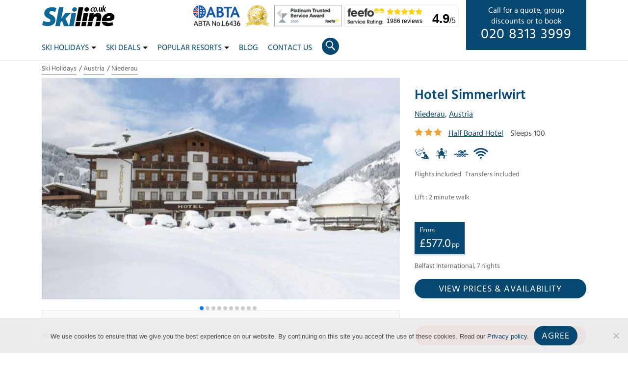

--- FILE ---
content_type: text/html; charset=UTF-8
request_url: https://www.skiline.co.uk/ski-holidays/austria/niederau/hotel-simmerlwirt-2
body_size: 25872
content:


<!DOCTYPE html>
<html lang="en-GB">

<head>
	  	<!-- Global site tag (gtag.js) - Google Analytics -->
	<script async src="https://www.googletagmanager.com/gtag/js?id=UA-961282-1"></script>
	<script>
	  window.dataLayer = window.dataLayer || [];
	  function gtag(){dataLayer.push(arguments);}
	  gtag('js', new Date());
	  gtag('config', 'UA-961282-1');
	</script>
	<!-- End of Global site tag -->
	<!-- Global site tag (gtag.js) - Google Analytics -->
	<script async src=https://www.googletagmanager.com/gtag/js?id=G-GDDS95PVP5></script>
	<script>
	  window.dataLayer = window.dataLayer || [];
	  function gtag(){dataLayer.push(arguments);}
	  gtag('js', new Date());
	  gtag('config', 'G-GDDS95PVP5');
	</script>
	<!-- End of Global site tag -->
	
	<meta name="google-site-verification" content="8ooTMtKr2YKZ4XBwIawACsJygTAmgeCehfJSf-xBKn8" />
	<meta name="msvalidate.01" content="E39325AABA5ACB6AE074698F6A1454B5" />
	<meta charset="UTF-8" />
	<meta http-equiv="X-UA-Compatible" content="IE=edge">
	<title>Hotel Simmerlwirt, Niederau, Austria | Ski Line ®</title>

	<meta name='robots' content='index, follow, max-image-preview:large, max-snippet:-1, max-video-preview:-1' />
	<style>img:is([sizes="auto" i], [sizes^="auto," i]) { contain-intrinsic-size: 3000px 1500px }</style>
	
	<!-- This site is optimized with the Yoast SEO plugin v25.9 - https://yoast.com/wordpress/plugins/seo/ -->
	<meta name="description" content="Positioned right opposite the slopes, lifts and ski school, you can&#039;t really ask for a better location. The Hotel Simmerlwirt is also under a minute t..." />
	<link rel="canonical" href="https://www.skiline.co.uk/ski-holidays/austria/niederau/hotel-simmerlwirt-2" />
	<meta property="og:locale" content="en_GB" />
	<meta property="og:type" content="article" />
	<meta property="og:title" content="Hotel Simmerlwirt | Ski Line ®" />
	<meta property="og:description" content="Positioned right opposite the slopes, lifts and ski school, you can&#039;t really ask for a better location. The Hotel Simmerlwirt is also under a minute to the ski bus stop - which will whisk you down to Oberau and Auffach to the newly extended ski area all covered on your lift pass.  The family-run Hotel Simmerlwirt&#039;s focal point has to be the heated outdoor pool and modern wellness centre, the perfect place to relax.   2 minutes&#039; walk to the lifts.  Relax in the wellness area and take a dip in the heated outdoor pool.  Sip an après drink in the hotel bar.  ESSENTIALS   Outdoor pool  Spa and wellness facilities  Meals · welcome drink · hot and cold buffet breakfast with organic corner · 3-course evening meal with choice of main course · daily salad buffet · Christmas and New Year&#039;s gala dinner included  Many Austrian hotels do not serve free tap water with meals. GOOD TO KNOW So you&#039;re aware, smoking is allowed in the après-ski café. Location   Central resort location  2 minutes&#039; walk to Markbachjoch lift and ski bus stop  10 minutes&#039; walk to the ski school meeting point  Rooms All rooms are non-smoking and have a satellite TV.  Twin room (approx. 20m²) - sleeps 2: Austrian twin beds, private shower or bath, WC and balcony.  Twin room (approx. 26m²) - sleeps 2-3: Austrian twin beds, extra single sofa bed when booked for three, private shower or bath, WC and balcony.  Superior twin room - sleeps 2-4 (max 3 adults or 2 adults and 2 children up to 14 years): Austrian twin beds, extra double sofa bed when booked for three or four, private shower or bath, WC and balcony.  Single room - sleeps 1: Single bed, private shower or bath, WC and balcony.  Cots are available to hire for approx. €7.50 per night, payable locally.  Austrian twin beds: One large bed frame containing two single mattresses, each with their own bedding. Facilities   bar and lounge  après-ski café  heated outdoor pool accessed from indoors - weather permitting  wellness area with sauna, steam room, infrared cabin and relaxation room  lift  So you&#039;re aware, smoking is allowed in the après-ski café." />
	<meta property="og:url" content="https://www.skiline.co.uk/ski-holidays/austria/niederau/hotel-simmerlwirt-2" />
	<meta property="og:site_name" content="Ski Line ®" />
	<meta property="article:modified_time" content="2023-10-06T13:56:40+00:00" />
	<meta name="twitter:card" content="summary_large_image" />
	<script type="application/ld+json" class="yoast-schema-graph">{"@context":"https://schema.org","@graph":[{"@type":"WebPage","@id":"https://www.skiline.co.uk/ski-holidays/austria/niederau/hotel-simmerlwirt-2","url":"https://www.skiline.co.uk/ski-holidays/austria/niederau/hotel-simmerlwirt-2","name":"Hotel Simmerlwirt | Ski Line ®","isPartOf":{"@id":"https://www.skiline.co.uk/#website"},"datePublished":"2019-08-12T12:43:05+00:00","dateModified":"2023-10-06T13:56:40+00:00","description":"Positioned right opposite the slopes, lifts and ski school, you can't really ask for a better location. The Hotel Simmerlwirt is also under a minute to the ski bus stop - which will whisk you down to Oberau and Auffach to the newly extended ski area all covered on your lift pass. The family-run Hotel Simmerlwirt's focal point has to be the heated outdoor pool and modern wellness centre, the perfect place to relax. • 2 minutes' walk to the lifts. • Relax in the wellness area and take a dip in the heated outdoor pool. • Sip an après drink in the hotel bar. ESSENTIALS • Outdoor pool • Spa and wellness facilities Meals · welcome drink · hot and cold buffet breakfast with organic corner · 3-course evening meal with choice of main course · daily salad buffet · Christmas and New Year's gala dinner included Many Austrian hotels do not serve free tap water with meals. GOOD TO KNOW So you're aware, smoking is allowed in the après-ski café. Location • Central resort location • 2 minutes' walk to Markbachjoch lift and ski bus stop • 10 minutes' walk to the ski school meeting point Rooms All rooms are non-smoking and have a satellite TV. Twin room (approx. 20m²) - sleeps 2: Austrian twin beds, private shower or bath, WC and balcony. Twin room (approx. 26m²) - sleeps 2-3: Austrian twin beds, extra single sofa bed when booked for three, private shower or bath, WC and balcony. Superior twin room - sleeps 2-4 (max 3 adults or 2 adults and 2 children up to 14 years): Austrian twin beds, extra double sofa bed when booked for three or four, private shower or bath, WC and balcony. Single room - sleeps 1: Single bed, private shower or bath, WC and balcony. Cots are available to hire for approx. €7.50 per night, payable locally. Austrian twin beds: One large bed frame containing two single mattresses, each with their own bedding. Facilities • bar and lounge • après-ski café • heated outdoor pool accessed from indoors - weather permitting • wellness area with sauna, steam room, infrared cabin and relaxation room • lift So you're aware, smoking is allowed in the après-ski café.","breadcrumb":{"@id":"https://www.skiline.co.uk/ski-holidays/austria/niederau/hotel-simmerlwirt-2#breadcrumb"},"inLanguage":"en-GB","potentialAction":[{"@type":"ReadAction","target":["https://www.skiline.co.uk/ski-holidays/austria/niederau/hotel-simmerlwirt-2"]}]},{"@type":"BreadcrumbList","@id":"https://www.skiline.co.uk/ski-holidays/austria/niederau/hotel-simmerlwirt-2#breadcrumb","itemListElement":[{"@type":"ListItem","position":1,"name":"Home","item":"https://www.skiline.co.uk/"},{"@type":"ListItem","position":2,"name":"Hotel Simmerlwirt"}]},{"@type":"WebSite","@id":"https://www.skiline.co.uk/#website","url":"https://www.skiline.co.uk/","name":"Ski Line ®","description":"Independent Ski Holiday Specialists","potentialAction":[{"@type":"SearchAction","target":{"@type":"EntryPoint","urlTemplate":"https://www.skiline.co.uk/?s={search_term_string}"},"query-input":{"@type":"PropertyValueSpecification","valueRequired":true,"valueName":"search_term_string"}}],"inLanguage":"en-GB"}]}</script>
	<!-- / Yoast SEO plugin. -->


<link rel='dns-prefetch' href='//cdnjs.cloudflare.com' />
<link rel='dns-prefetch' href='//maxcdn.bootstrapcdn.com' />
<link rel='dns-prefetch' href='//ajax.googleapis.com' />
<style id='classic-theme-styles-inline-css' type='text/css'>
/*! This file is auto-generated */
.wp-block-button__link{color:#fff;background-color:#32373c;border-radius:9999px;box-shadow:none;text-decoration:none;padding:calc(.667em + 2px) calc(1.333em + 2px);font-size:1.125em}.wp-block-file__button{background:#32373c;color:#fff;text-decoration:none}
</style>
<link data-minify="1" rel='stylesheet' id='working-css-css' href='https://www.skiline.co.uk/wp-content/cache/min/1/wp-content/themes/skiline/css/style.css?ver=1766146162' type='text/css' media='all' />
<style id='rocket-lazyload-inline-css' type='text/css'>
.rll-youtube-player{position:relative;padding-bottom:56.23%;height:0;overflow:hidden;max-width:100%;}.rll-youtube-player:focus-within{outline: 2px solid currentColor;outline-offset: 5px;}.rll-youtube-player iframe{position:absolute;top:0;left:0;width:100%;height:100%;z-index:100;background:0 0}.rll-youtube-player img{bottom:0;display:block;left:0;margin:auto;max-width:100%;width:100%;position:absolute;right:0;top:0;border:none;height:auto;-webkit-transition:.4s all;-moz-transition:.4s all;transition:.4s all}.rll-youtube-player img:hover{-webkit-filter:brightness(75%)}.rll-youtube-player .play{height:100%;width:100%;left:0;top:0;position:absolute;background:url(https://cdn.skiline.co.uk/wp-content/plugins/wp-rocket/assets/img/youtube.png) no-repeat center;background-color: transparent !important;cursor:pointer;border:none;}
</style>
<script type="text/javascript" src="https://ajax.googleapis.com/ajax/libs/jquery/3.4.0/jquery.min.js" id="jquery-js" data-rocket-defer defer></script>
<script type="text/javascript" src="https://www.skiline.co.uk/wp-content/plugins/exit-popup/js/js-cookie.js?ver=1769426557" id="js-cookie-js-js" data-rocket-defer defer></script>
<script type="text/javascript" src="https://www.skiline.co.uk/wp-content/plugins/exit-popup/js/exit-popup.js?ver=1769426557" id="exit-popup-js-js" data-rocket-defer defer></script>
<script type="text/javascript" src="https://www.skiline.co.uk/wp-content/themes/skiline/js/skiline_elastic_holidays/jquery-migrate-3.1.0.min.js?ver=6.8.3" id="jquery-mig-js" data-rocket-defer defer></script>
<script type="text/javascript" src="https://www.skiline.co.uk/wp-content/themes/skiline/js/skiline_elastic_holidays/jquery.cookie.js?ver=6.8.3" id="jquery-cookie-js" data-rocket-defer defer></script>
<script type="text/javascript" src="https://www.skiline.co.uk/wp-content/themes/skiline/js/skiline_elastic_holidays/mustache.js?ver=6.8.3" id="mustache-js" data-rocket-defer defer></script>
<script type="text/javascript" src="https://www.skiline.co.uk/wp-content/themes/skiline/js/skiline_elastic_holidays/jquery.twbsPagination.min.js?ver=6.8.3" id="jq_pagination-js" data-rocket-defer defer></script>
<script type="text/javascript" src="https://cdnjs.cloudflare.com/ajax/libs/moment.js/2.18.1/moment.min.js?ver=6.8.3" id="elastic_moment-js" data-rocket-defer defer></script>
<script type="text/javascript" src="https://cdnjs.cloudflare.com/ajax/libs/moment.js/2.18.1/locale/en-gb.js?ver=6.8.3" id="elastic_gb-js" data-rocket-defer defer></script>
<script type="text/javascript" src="https://cdnjs.cloudflare.com/ajax/libs/bluebird/3.5.0/bluebird.min.js?ver=6.8.3" id="elastic_bluebird-js" data-rocket-defer defer></script>
<script type="text/javascript" src="https://www.skiline.co.uk/wp-content/themes/skiline/js/skiline_elastic_holidays/jquery-ui.min.js?ver=6.8.3" id="jquery-ui-js" data-rocket-defer defer></script>
<script type="text/javascript" src="https://www.skiline.co.uk/wp-content/themes/skiline/js/skiline_elastic_holidays/runeverypage.js?ver=6.8.3" id="run_always-js" data-rocket-defer defer></script>
<link rel="https://api.w.org/" href="https://www.skiline.co.uk/wp-json/" /><link rel="EditURI" type="application/rsd+xml" title="RSD" href="https://www.skiline.co.uk/xmlrpc.php?rsd" />

<link rel='shortlink' href='https://www.skiline.co.uk/?p=75561' />
<link rel="alternate" title="oEmbed (JSON)" type="application/json+oembed" href="https://www.skiline.co.uk/wp-json/oembed/1.0/embed?url=https%3A%2F%2Fwww.skiline.co.uk%2Fski-holidays%2Faustria%2Fniederau%2Fhotel-simmerlwirt-2" />
<link rel="alternate" title="oEmbed (XML)" type="text/xml+oembed" href="https://www.skiline.co.uk/wp-json/oembed/1.0/embed?url=https%3A%2F%2Fwww.skiline.co.uk%2Fski-holidays%2Faustria%2Fniederau%2Fhotel-simmerlwirt-2&#038;format=xml" />
<link rel="preload" fetchpriority="high" as="image" href="https://cdn.skiline.co.uk/wp-content/uploads/migrated/AUS_NIE_011_18WebOriginalCompressed-730x452.jpg">    <style>
        .countdown-clock {
            display: flex;
            gap: 1rem;
            justify-content: center;
            font-weight: bold;
            margin: 1em 0;
        }
        .countdown-segment span {
            display: block;
        }
        .countdown-days,
        .countdown-hours,
        .countdown-minutes,
        .countdown-seconds {
            font-size: 2rem;
            animation: tick 1s linear infinite;
        }
        .countdown-label {
            font-size: 0.8rem;
            text-transform: uppercase;
        }

        .countdown-finished {
            text-align: center;
            font-size: 1.2rem;
            font-weight: bold;
            color: #444;
        }

    </style>
    <noscript><style id="rocket-lazyload-nojs-css">.rll-youtube-player, [data-lazy-src]{display:none !important;}</style></noscript>
	<!--[if lt IE 9]>
		<script src="http://html5shim.googlecode.com/svn/trunk/html5.js"></script>
	<![endif]-->

	<!-- Mobile Specific Metas
  	================================================== -->
	<meta name="viewport" content="width=device-width, initial-scale=1">

	<!-- Favicons
	================================================== -->
	<link rel="icon" type="image/png" href="https://www.skiline.co.uk/wp-content/themes/skiline/img/favicons/2025/favicon-96x96.png" sizes="96x96" />
	<link rel="icon" type="image/svg+xml" href="https://www.skiline.co.uk/wp-content/themes/skiline/img/favicons/2025/favicon.svg" />
	<link rel="shortcut icon" href="https://www.skiline.co.uk/wp-content/themes/skiline/img/favicons/2025/favicon.ico" />
	<link rel="apple-touch-icon" sizes="180x180" href="https://www.skiline.co.uk/wp-content/themes/skiline/img/favicons/2025/apple-touch-icon.png" />
	<meta name="apple-mobile-web-app-title" content="Ski Line" />
	<link rel="manifest" href="https://www.skiline.co.uk/wp-content/themes/skiline/img/favicons/2025/site.webmanifest" />



<meta name="generator" content="WP Rocket 3.19.4" data-wpr-features="wpr_defer_js wpr_lazyload_images wpr_lazyload_iframes wpr_minify_css wpr_preload_links wpr_desktop" /></head>
<body class="wp-singular accommodation-template-default single single-accommodation postid-75561 wp-theme-skiline cookies-not-set"><!-- the Body  -->

  <header data-rocket-location-hash="686008c72e2bd5045056593edf24f846" class="masthead">
    <div data-rocket-location-hash="da0a9fc341c4c982953638da88cbcb3e" class="container no-padding-xs">
      <div data-rocket-location-hash="8cf8b233c168af269a213b6e05d249f9" class="row">
        <div class="col-12 no-padding-xs">
          <a href="https://www.skiline.co.uk">
          <svg version="1.1" width="112.438" height="33" class="logo"
	 id="svg3729" xmlns="http://www.w3.org/2000/svg" xmlns:xlink="http://www.w3.org/1999/xlink" x="0px" y="0px" viewBox="0 0 1802.4 529.2"
	 style="enable-background:new 0 0 1802.4 529.2;" xml:space="preserve">
<style type="text/css">
	.st0{fill:#0D6799;}
</style>
<path d="
	M1515.4,14.7l25.6,0l-15.9,86.6c22.2-25,0,0,22.2-25c10-10.6,22.9-21.5,37.3-18.7l-4.2,21c-14.2-0.6-18.2,6.2-26.9,14.5l21.6,72.4
	l-28.8,0l-12.3-50.6l-14,16l-5.9,34.6h-25.6L1515.4,14.7z"/>
<path d="
	M1256.5,59.4c9-2.7,18-2.7,26.6-1.7l-4.7,26c-22.6-20.5-43.8,5.7-48.2,24.5c-1.8,14.5-2,30.1,12.1,37.2c11.1,4.4,18-3.4,26.7-8.5
	l8,13.4c-13,11.6-32.3,18.5-49.9,13.5c-10.1-2.6-19.2-13.3-21.8-21.4c-4.8-12-3.3-25.3,1.2-37.1
	C1214.9,83.9,1233.6,66.1,1256.5,59.4L1256.5,59.4z"/>
<path d="
	M1418.6,57.1l25.9,0l-11.9,63.8c-1.1,9.3-3.7,25.9,10.3,23c6.2-1.1,10-7.3,13.6-12.1l13.8-74.8l25.8,0L1479,165.6l-27,0l2.6-13.6
	c-9.3,10-22.5,16.1-34.7,12.4c-4.8-1-8.7-4.5-10.8-8.7c-5.6-11.5-3.2-23.7-0.7-35.6L1418.6,57.1z"/>
<path class="st0" d="
	M425.6,56.8h110.6l-51.6,272.8l98.6-130.1l137.6,0c-135.6,133.7,0,0-135.6,133.7c86.8,188.5,0,0,86.7,188.5l-124.8,0l-47.3-128.8
	l-33.9,34.9l-17.3,94l-111.4,0L425.6,56.8z"/>
<path d="
	M912.8,56.8c111.5,0,0,0,111.5,0L958.6,399l-111.3,0L912.8,56.8z"/>
<path d="M1345.5,60.7L1345.5,60.7c-13.4-7.7-34.9-2.3-47.4,9.1c-17.4,16.5-37.8,82.2,2.9,94.9c10.3,2.2,21.6,0.3,30.5-5.1
	c7.4-4.3,13.5-10.5,18.4-17.2C1364,121.6,1373.6,79.2,1345.5,60.7z M1313.8,151.3c-10-0.1-12.5-12.7-12.8-19.8
	c0.2-18.2,4.8-50.9,22.5-58.2c5.2-2.3,11.5,1.3,13.1,6.6C1343.4,101.1,1333.5,148.1,1313.8,151.3z"/>
<path class="st0" d="
	M312.9,61.3c18.2,3.3,36.1,8.7,52.8,16.7l-35.2,96c-30.3-14.4-72.7-22.6-103-18.1c-36.6,2.9-53.8,38.9-27.5,60.6
	c14.7,11.2,31.4,19.3,47.3,28.6c20,10.2,39.2,22.2,55.5,37.7c36,36.9,40.8,79.6,31,125.3c-6.8,25.1-20.9,48.3-40.4,65.6
	c-45.5,34.5-92.8,47.1-145.8,48.3c-47.3-2.1-101.5-9-140.3-32.9l37.8-93.5c41.3,16.3,101.8,34.2,143,23.5
	c8.9-3.2,17.9-7.9,23.4-15.9c14.4-26.9-3.6-43.7-24-56.7c-16.2-10-33.6-17.8-49.8-27.8c-20.7-12.7-40.4-27.8-54.8-47.5
	c-17-24.9-22.5-50.3-19.2-77.9c5.9-52.8,42.4-94.5,85.4-115.1C201,54.7,261.8,53.3,312.9,61.3L312.9,61.3z"/>
<path d="
	M1407.2,200.6c18.7,2.9,36.9,11.8,48.1,27c7.2,10,11.4,21.6,14,33.5c3.4,26.2,0.2,54.3-3.9,78.6l-11.8,59.4l-112.2,0
	c5.6-29.7,14-62.1,12.7-90.8c-1.6-14.9-12.9-23.4-26.6-22.2c-46.5,10.3-58.9,79.1-67.2,113l-111.8,0l35.4-199.4l101.8,0l-9.1,54.6
	c19.6-20.5,46.1-41.1,69.6-48.8C1367,199.2,1387.1,198.6,1407.2,200.6L1407.2,200.6z"/>
<path class="st0" d="
	M735.9,199.6c111.6,0,0,0,111.6,0l-61,322.1l-111.4,0C735.9,199.6,675,521.7,735.9,199.6z"/>
<path d="
	M1035.5,199.6l111.1,0.1c-37.4,199.4,0,0-37.4,199.4l-111.6,0L1035.5,199.6z"/>
<path d="M1783.6,253.4c-14.3-26.6-55.1-50.8-91.6-53v0c-30.9-2.9-70.7,2.6-100.9,16.5c-34.3,15.5-62.9,42.1-81.3,73.9
	c-16.2,27.7-29.3,72.1-26.4,108.2c39.5,0,79.1,0,118.6,0c25.9-0.2,56.3,0.7,84.2-3.4c34.8-6.4,89.3-23.1,103.1-65.5
	c3.2-7.9,3.8-16.3,4.6-24.7C1795.5,289.4,1792,269.2,1783.6,253.4z M1690,298c-12.1,31.4-65.7,26.5-91.4,25.8
	c3.1-17.2,14.1-32.8,29-41.9c11.5-6.6,29.2-10.3,40.4-8.5h0C1680.7,276.3,1692.7,285,1690,298z"/>
<path d="
	M843.9,417.1h111.2l-19.9,104.6c-111.4,0,0,0-111.4,0L843.9,417.1z"/>
<path d="
	M994.5,417.1l111,0c-19.3,104.6,0,0-19.3,104.6c-111.7,0,0,0-111.7,0L994.5,417.1z"/>
<path d="
	M1145.5,417.1c111.5,0,74.3,0,111.5,0c-19.9,104.8,0,0-19.9,104.8c-111.6,0,0,0-111.6,0C1145.5,417.1,1125.5,521.9,1145.5,417.1
	L1145.5,417.1z"/>
<path d="
	M1338.3,417.1c111.7,0,0,0,111.7,0L1429.8,522l-111.4,0L1338.3,417.1z"/>
<path d="
	M1484.5,417.1l108.9,0c35,40.1,118,21.1,155.1,5.6l6.9,75c-14.2,6.9-29.5,11.6-45,15.3c-35.7,7.9-75.9,11.3-109.2,7.4
	c-25.3-2-55.2-12.6-72.9-25.9c-17.3-12.6-30-30.5-36.7-50C1487.7,435.7,1486.4,426.3,1484.5,417.1L1484.5,417.1z"/>
<path class="st0" d="
	M867.2,106.8c0,29.8-25.8,56-57.7,58.5c-31.9,2.5-57.9-19.5-58.2-49.4C751,86.1,776.6,59.8,808.4,57c31.9-2.8,58.1,19,58.7,48.8"/>
<path d="
	M1168.8,106.7c0,29.8-25.8,56-57.7,58.5s-57.9-19.5-58.2-49.4c-0.3-29.8,25.2-56.1,57.1-58.9c31.9-2.8,58.1,19,58.7,48.8"/>
<path d="
	M1388.9,148.3c0,8-6.7,15.6-15,17.1c-8.3,1.5-15-3.8-15.1-11.8c-0.1-8,6.5-15.6,14.8-17.2c8.3-1.5,15.1,3.7,15.2,11.6"/>
</svg>

          </a>
          <div class="desktop-cta">
            <p><span class="d-none d-xl-block">Call for a quote, group<br> discounts or to book <br></span><span class="call"><a href="tel:02083133999">020 8313 3999</a></span></p>
          </div>
          <div class="feefo-badge">
            <a href="/reviews" title="Feefo reviews">
              <div class="logo"><span class="d-none">Feefo</span></div>
              <div class="stars"></div>
              <div class="reviews">1986 reviews</div>
              <div class="rating"><span class="rating-aggregate">4.9</span>/5</div>
            </a>
          </div>
          <div class="accreditations">
            <!-- <a target="_blank" rel="nofollow" href="https://www.caa.co.uk/atol-protection/">
              <div class="accreditation atol"></div>
            </a> -->
            <a target="_blank" rel="nofollow" href="https://abta.com" title="ABTA No.L6436">
              <div class="accreditation abta"><span class="d-none">ABTA No.L6436</span></div>
            </a>
						<!-- <a href="https://www.skiline.co.uk/about-us/awards" title="Winner 2016 World Snow Awards">
							<div class="accreditation ski-awards-2018"><span class="d-none">Winner 2016 World Snow Awards</span></div>
						</a> -->
            
            <a href="https://www.skiline.co.uk/blog/skiline-co-uk-does-it-again-top-3-ski-agent-in-the-world-ski-awards" title="World Ski Awards Top 3 2024">
  						<div class="accreditation ski-awards-2024"><span class="d-none">World Ski Awards - Top 3 2024</span></div>
            </a>
            <!-- <a href="https://www.skiline.co.uk/about-us/awards" title="World Ski Awards Top 3 2017 - 2019">
              <div class="accreditation ski-awards-2019"><span class="d-none">World Ski Awards Top 3 2017 - 2019</span></div>
            </a> -->
			<a href="https://www.skiline.co.uk/about-us/awards" title="Awards">
				<div class="accreditation feefo_platinum_landscape"><span class="d-none">Platinum Trusted Service Award 2025</span></div>
			</a>
          </div>


          <div class="icons">
            <div class="circle" id="openSearch">
              <div class="search-icon" id="searchIcon">
              	<div class="lens-holder">
              		<div class="lens"></div>
              	</div>
              	<div class="handles">
              		<div class="handle handle-1"></div>
              		<div class="handle handle-2"></div>
              	</div>
              </div>


            </div>
            <div class="circle">
              <a href="tel:02083133999">
                <svg xmlns="http://www.w3.org/2000/svg" viewBox="0 0 91.5 91.5" width="20" height="20">
                  <path fill="#FFF" d="M91.4 7.4c0 46.4-37.6 84-84 84-3.6 0-4.3-4.4-4.3-4.4L0 65.6c-.2-1 .4-2.1 1.4-2.5l20.1-8.3c1-.4 2.1-.1 2.7.8l9.7 11.9c.8 1.1 1.6 1.4 2.7.9 13.9-6.7 25.2-17.9 31.8-31.8 0-1.1-.3-1.9-.9-2.7L55.6 24c-.9-.6-1.2-1.7-.8-2.7l8.3-20.1c.4-1 1.4-1.6 2.5-1.4L87 3.1c4.5.6 4.5 4.2 4.4 4.3z"/>
                </svg>
              </a>
            </div>
            <div class="burger" id="openNav">
              <div class="line-1"></div>
              <div class="line-2"></div>
              <div class="line-3"></div>
                          </div>
          </div>
          <div class="menu-container" id="menu-container">
            <div class="container" id="navbar">
    <ul class="nav">
      <li class="dropdown"><a href="#" class="dropdown-toggle" type="button" id="dropdownSkiHolidays" data-toggle="dropdown" aria-haspopup="true" aria-expanded="false">Ski Holidays<b class="caret"></b></a><div class="dropdown-menu megamenu" aria-labelledby="dropdownSkiHolidays"><div data-rocket-location-hash="1ded919732da144e02a015d2156ecef5" class="container"><div data-rocket-location-hash="af6db807a44d57b4021767a2d0c58dc3" class="row"><div class="col-lg-3"><ul><li class="dropdown-header">Country</li><li><a href="https://www.skiline.co.uk/ski-holidays/andorra">Andorra</a></li><li><a href="https://www.skiline.co.uk/ski-holidays/austria">Austria</a></li><li><a href="https://www.skiline.co.uk/ski-holidays/bulgaria">Bulgaria</a></li><li><a href="https://www.skiline.co.uk/ski-holidays/canada">Canada</a></li><li><a href="https://www.skiline.co.uk/ski-holidays/finland">Finland (Lapland)</a></li><li><a href="https://www.skiline.co.uk/ski-holidays/france">France</a></li><li><a href="https://www.skiline.co.uk/ski-holidays/italy">Italy</a></li><li><a href="https://www.skiline.co.uk/ski-holidays/japan">Japan</a></li><li><a href="https://www.skiline.co.uk/ski-holidays/norway">Norway</a></li><li><a href="https://www.skiline.co.uk/ski-holidays/slovenia">Slovenia</a></li><li><a href="https://www.skiline.co.uk/ski-holidays/spain">Spain</a></li><li><a href="https://www.skiline.co.uk/ski-holidays/sweden">Sweden</a></li><li><a href="https://www.skiline.co.uk/ski-holidays/switzerland">Switzerland</a></li><li><a href="https://www.skiline.co.uk/ski-holidays/united-states">United States</a></li></ul></div><div class="col-lg-3"><ul><li class="dropdown-header">By Accommodation</li><li><a href="https://www.skiline.co.uk/ski-holidays/all-inclusive">All Inclusive</a></li><li><a href="https://www.skiline.co.uk/ski-accommodation/apartments">Apartments</a></li><li><a href="https://www.skiline.co.uk/ski-accommodation/chalets">Catered Chalets</a></li><li><a href="https://www.skiline.co.uk/ski-accommodation/hotels">Hotels</a></li><li><a href="https://www.skiline.co.uk/ski-accommodation/chalets/types/self-catered">Self-Catered Chalets</a></li><li class="dropdown-header">Featuring</li><li><a href="https://www.skiline.co.uk/ski-accommodation/childcare">Childcare</a></li><li><a href="https://www.skiline.co.uk/ski-accommodation/hot-tub">Hot Tub</a></li><li><a href="https://www.skiline.co.uk/ski-accommodation/ski-in-ski-out">Ski In/Ski Out</a></li><li><a href="https://www.skiline.co.uk/ski-accommodation/swimming-pool">Swimming Pool</a></li></ul></div><div class="col-lg-3"><ul><li class="dropdown-header">By Type</li><li><a href="https://www.skiline.co.uk/ski-holidays/corporate">Corporate</a></li><li><a href="https://www.skiline.co.uk/ski-holidays/family">Family</a></li><li><a href="https://www.skiline.co.uk/ski-holidays/groups">Groups</a></li><li><a href="https://www.skiline.co.uk/ski-holidays/luxury">Luxury</a></li><li><a href="https://www.skiline.co.uk/ski-holidays/singles">Singles</a></li><li class="dropdown-header">By Travel</li><li><a href="https://www.skiline.co.uk/ski-holidays/eurostar-train">Eurostar & Ski Train</a></li><li class="dropdown-header">Summer Holidays</li><li><a href="https://www.skiline.co.uk/summer-holidays/alps">Summer Holidays In The Alps</a></li></ul></div></div></div></div></li><li class="dropdown"><a href="#" class="dropdown-toggle" type="button" id="dropdownSkiDeals" data-toggle="dropdown" aria-haspopup="true" aria-expanded="false">Ski Deals<b class="caret"></b></a><div class="dropdown-menu megamenu" aria-labelledby="dropdownSkiDeals"><div data-rocket-location-hash="68e122c6b23b4519e49c5a2a57b5f054" class="container"><div data-rocket-location-hash="6befeb447f21776780aba789e248bfd4" class="row"><div class="col-lg-3"><ul><li class="dropdown-header">Country</li><li><a href="https://www.skiline.co.uk/ski-deals/andorra">Andorra</a></li><li><a href="https://www.skiline.co.uk/ski-deals/austria">Austria</a></li><li><a href="https://www.skiline.co.uk/ski-deals/bulgaria">Bulgaria</a></li><li><a href="https://www.skiline.co.uk/ski-deals/canada">Canada</a></li><li><a href="https://www.skiline.co.uk/ski-deals/finland">Finland (Lapland)</a></li><li><a href="https://www.skiline.co.uk/ski-deals/france">France</a></li><li><a href="https://www.skiline.co.uk/ski-deals/italy">Italy</a></li><li><a href="/ski-deals/japan">Japan</a></li><li><a href="https://www.skiline.co.uk/ski-deals/norway">Norway</a></li><li><a href="https://www.skiline.co.uk/ski-deals/switzerland">Switzerland</a></li><li><a href="https://www.skiline.co.uk/ski-deals/united-states">United States</a></li></ul></div><div class="col-lg-3"><ul><li class="dropdown-header">Last Minute</li><li><a href="https://www.skiline.co.uk/ski-deals/last-minute">Last Minute</a></li><li class="dropdown-header">Seasonal</li><li><a href="https://www.skiline.co.uk/ski-deals/seasonal/half-term">Half Term 2026</a></li><li><a href="https://www.skiline.co.uk/ski-deals/seasonal/easter">Easter 2026</a></li><li><a href="https://www.skiline.co.uk/ski-deals/seasonal/christmas">Christmas 2026</a></li><li><a href="https://www.skiline.co.uk/ski-deals/seasonal/new-year">New Year 2026</a></li><li class="dropdown-header">Month</li><li><a href="https://www.skiline.co.uk/ski-deals/seasonal/january">January 2026</a></li><li><a href="https://www.skiline.co.uk/ski-deals/seasonal/february">February 2026</a></li><li><a href="https://www.skiline.co.uk/ski-deals/seasonal/march">March 2026</a></li><li><a href="https://www.skiline.co.uk/ski-deals/seasonal/april">April 2026</a></li><li><a href="https://www.skiline.co.uk/ski-deals/seasonal/december">December 2026</a></li></ul></div><div class="col-lg-3"><ul><li class="dropdown-header">Ski Areas</li><li><a href="https://www.skiline.co.uk/ski-deals/france/three-valleys">Three Valleys</a></li><li><a href="https://www.skiline.co.uk/ski-deals/france/espace-killy">Espace Killy</a></li><li><a href="https://www.skiline.co.uk/ski-deals/france/paradiski">Paradiski</a></li><li><a href="https://www.skiline.co.uk/ski-deals/france/les-portes-du-soleil">Les Portes Du Soleil</a></li><li><a href="https://www.skiline.co.uk/ski-deals/austria/arlberg">Arlberg</a></li><li><a href="https://www.skiline.co.uk/ski-deals/italy/matterhorn-ski-paradise">Matterhorn Ski Paradise</a></li><li><a href="https://www.skiline.co.uk/ski-deals/switzerland/four-valleys">Four Valleys</a></li><li><a href="https://www.skiline.co.uk/ski-deals/andorra/grandvalira">Grandvalira</a></li><li><a href="https://www.skiline.co.uk/ski-deals/italy/sella-ronda-dolomites">Sella Ronda Dolomites</a></li><li><a href="https://www.skiline.co.uk/ski-deals/italy/aosta-valley-ski-deals">Aosta Valley</a></li><li><a href="https://www.skiline.co.uk/ski-deals/austria/skiwelt">Skiwelt</a></li><li><a href="https://www.skiline.co.uk/ski-deals/austria/zillertal">Zillertal</a></li><li><a href="https://www.skiline.co.uk/ski-deals/austria/tirol">Tirol</a></li><li><a href="https://www.skiline.co.uk/ski-deals/france/le-grand-massif">Le Grand Massif</a></li><li><a href="https://www.skiline.co.uk/ski-deals/austria/skicircus">Skicircus</a></li><li><a href="https://www.skiline.co.uk/ski-deals/france/milky-way">Milky Way</a></li><li><a href="https://www.skiline.co.uk/ski-deals/switzerland/graubunden">Graubunden</a></li><li><a href="https://www.skiline.co.uk/ski-deals/france/espace-san-bernardo">Espace San Bernardo</a></li><li><a href="https://www.skiline.co.uk/ski-deals/austria/ski-juwel">Ski Juwel</a></li></ul></div><div class="col-lg-3"><ul><li class="featured-image"><a href="https://www.skiline.co.uk/ski-deals"><img class="img-fluid" src="data:image/svg+xml,%3Csvg%20xmlns='http://www.w3.org/2000/svg'%20viewBox='0%200%200%200'%3E%3C/svg%3E" alt="All Ski Deals" width="" height="" data-lazy-src="https://cdn.skiline.co.uk/wp-content/uploads/2025/02/Ski-Deals-2025-2026-255x158.webp"/><noscript><img class="img-fluid" src="https://cdn.skiline.co.uk/wp-content/uploads/2025/02/Ski-Deals-2025-2026-255x158.webp" alt="All Ski Deals" width="" height=""/></noscript>All Ski Deals</a></li></ul></div></div></div></div></li><li class="dropdown"><a href="#" class="dropdown-toggle" type="button" id="dropdownPopularResorts" data-toggle="dropdown" aria-haspopup="true" aria-expanded="false">Popular Resorts<b class="caret"></b></a><div class="dropdown-menu megamenu" aria-labelledby="dropdownPopularResorts"><div data-rocket-location-hash="f9357140ee36883ea6064de5d7279a99" class="container"><div data-rocket-location-hash="594e3b65b8bd7e7c7f75f6b27a568936" class="row"><div class="col-lg-3"><ul><li class="dropdown-header">Austria</li><li><a href="https://www.skiline.co.uk/ski-holidays/austria/alpbach">Alpbach</a></li><li><a href="https://www.skiline.co.uk/ski-holidays/austria/hinterglemm-fieberbrunn">Hinterglemm &#038; Fieberbrunn</a></li><li><a href="https://www.skiline.co.uk/ski-holidays/austria/ischgl">Ischgl</a></li><li><a href="https://www.skiline.co.uk/ski-holidays/austria/kitzbuhel">Kitzbuhel</a></li><li><a href="https://www.skiline.co.uk/ski-holidays/austria/lech">Lech</a></li><li><a href="https://www.skiline.co.uk/ski-holidays/austria/mayrhofen">Mayrhofen</a></li><li><a href="https://www.skiline.co.uk/ski-holidays/austria/niederau">Niederau</a></li><li><a href="https://www.skiline.co.uk/ski-holidays/austria/obergurgl">Obergurgl</a></li><li><a href="https://www.skiline.co.uk/ski-holidays/austria/saalbach">Saalbach</a></li><li><a href="https://www.skiline.co.uk/ski-holidays/austria/soll">Soll</a></li><li><a href="https://www.skiline.co.uk/ski-holidays/austria/st-anton">St Anton</a></li><li><a href="https://www.skiline.co.uk/ski-holidays/austria/zell-am-see">Zell am See</a></li></ul></div><div class="col-lg-3"><ul><li class="dropdown-header">France</li><li><a href="https://www.skiline.co.uk/ski-holidays/france/alpe-dhuez">Alpe d’Huez</a></li><li><a href="https://www.skiline.co.uk/ski-holidays/france/avoriaz">Avoriaz</a></li><li><a href="https://www.skiline.co.uk/ski-holidays/france/chamonix">Chamonix</a></li><li><a href="https://www.skiline.co.uk/ski-holidays/france/courchevel">Courchevel</a></li><li><a href="https://www.skiline.co.uk/ski-holidays/france/la-plagne">La Plagne</a></li><li><a href="https://www.skiline.co.uk/ski-holidays/france/la-rosiere">La Rosiere</a></li><li><a href="https://www.skiline.co.uk/ski-holidays/france/les-arcs">Les Arcs</a></li><li><a href="https://www.skiline.co.uk/ski-holidays/france/meribel">Meribel</a></li><li><a href="https://www.skiline.co.uk/ski-holidays/france/morzine">Morzine</a></li><li><a href="https://www.skiline.co.uk/ski-holidays/france/tignes">Tignes</a></li><li><a href="https://www.skiline.co.uk/ski-holidays/france/val-disere">Val d’Isere</a></li><li><a href="https://www.skiline.co.uk/ski-holidays/france/val-thorens">Val Thorens</a></li></ul></div><div class="col-lg-3"><ul><li class="dropdown-header">Italy</li><li><a href="https://www.skiline.co.uk/ski-holidays/italy/canazei">Canazei</a></li><li><a href="https://www.skiline.co.uk/ski-holidays/italy/cervinia">Cervinia</a></li><li><a href="https://www.skiline.co.uk/ski-holidays/italy/corvara">Corvara</a></li><li><a href="https://www.skiline.co.uk/ski-holidays/italy/courmayeur">Courmayeur</a></li><li><a href="https://www.skiline.co.uk/ski-holidays/italy/kronplatz">Kronplatz</a></li><li><a href="https://www.skiline.co.uk/ski-holidays/italy/livigno">Livigno</a></li><li><a href="https://www.skiline.co.uk/ski-holidays/italy/madonna-di-campiglio">Madonna Di Campiglio</a></li><li><a href="https://www.skiline.co.uk/ski-holidays/italy/passo-tonale">Passo Tonale</a></li><li><a href="https://www.skiline.co.uk/ski-holidays/italy/sauze-doulx">Sauze d’Oulx</a></li><li><a href="https://www.skiline.co.uk/ski-holidays/italy/selva">Selva</a></li><li><a href="https://www.skiline.co.uk/ski-holidays/italy/sestriere">Sestriere</a></li><li><a href="https://www.skiline.co.uk/ski-holidays/italy/val-di-fassa">Val di Fassa</a></li></ul></div><div class="col-lg-3"><ul><li class="dropdown-header">Switzerland</li><li><a href="https://www.skiline.co.uk/ski-holidays/switzerland/davos">Davos</a></li><li><a href="https://www.skiline.co.uk/ski-holidays/switzerland/engelberg">Engelberg</a></li><li><a href="https://www.skiline.co.uk/ski-holidays/switzerland/grindelwald">Grindelwald</a></li><li><a href="https://www.skiline.co.uk/ski-holidays/switzerland/klosters">Klosters</a></li><li><a href="https://www.skiline.co.uk/ski-holidays/switzerland/les-crosets">Les Crosets</a></li><li><a href="https://www.skiline.co.uk/ski-holidays/switzerland/murren">Murren</a></li><li><a href="https://www.skiline.co.uk/ski-holidays/switzerland/nendaz">Nendaz</a></li><li><a href="https://www.skiline.co.uk/ski-holidays/switzerland/saas-fee">Saas Fee</a></li><li><a href="https://www.skiline.co.uk/ski-holidays/switzerland/st-moritz">St Moritz</a></li><li><a href="https://www.skiline.co.uk/ski-holidays/switzerland/verbier">Verbier</a></li><li><a href="https://www.skiline.co.uk/ski-holidays/switzerland/wengen">Wengen</a></li><li><a href="https://www.skiline.co.uk/ski-holidays/switzerland/zermatt">Zermatt</a></li></ul></div></div></div></div></li><li class="dropdown"><a href="https://www.skiline.co.uk/blog">Blog</a></li><li class="dropdown"><a href="https://www.skiline.co.uk/contact-us">Contact Us</a></li>            <li class="dropdown" id="openSearchMega"><div class="circle">
        <div class="search-icon" id="searchIconDesktop">
          <div class="lens-holder">
            <div class="lens"></div>
          </div>
          <div class="handles">
            <div class="handle handle-1"></div>
            <div class="handle handle-2"></div>
          </div>
        </div>
      </div><li>

    </ul>
</div>
<div class="clear"></div>
          </div>
        </div>
      </div>
    </div>
  </header>
  <div data-rocket-location-hash="d14806791a19c89369fb5e8f7db6b5a3" class="search-box" id="search-box">
    <div data-rocket-location-hash="277f0eb4d28b46759e5b0723c50bf3df" class="container margin">
  <div data-rocket-location-hash="57f84b25dc0def2056eb68ae21a02316">
    <ul class="nav nav-tabs">
      <li><a data-toggle="tab" class="active" href="#search-holidays">Search holidays</a></li>
      <li><a data-toggle="tab" href="#search-site">Search site</a></li>
    </ul>
  </div>

  <div data-rocket-location-hash="157a21901ebb9179c90090d7bae51949" class="tab-content">
    <div id="search-holidays" class="tab-pane active">

      
<div >

    <input type="hidden" id="flyin_route_param" value="0">

    

<script type="text/javascript">var horizontalMenu = true;</script>

<div class="elastic-filters" id="skiline_side_flyin_search"  >

    <div data-rocket-location-hash="ca8628f43eda5e53527be2e6845b5a8b" class="row">
      <div class="col-12">
        <input type="text" class="form-control" id="flyin_departure_date_start" placeholder="Date" readonly="readonly" style="position: relative; z-index: 100000;"  >
        <span class="caret dropdown-caret departure_date_start"></span>
      </div>
    </div>


    <div data-rocket-location-hash="72871746a3910c6bdb4473fc1e93bb77" class="row">
      <div class="col-12">
        <div class="dropdown">
            <input type="text" class="form-control" id="flyin_country" placeholder="Country" data-toggle="dropdown" readonly="readonly">
            <span class="caret dropdown-caret"></span>
            <ul class="dropdown-menu" aria-labelledby="flyin_country" id="flyin_countries">
            </ul>
        </div>
      </div>
    </div>

    <div class="row">
      <div class="col-12">
        <div class="dropdown">
            <input type="text" class="form-control" id="flyin_resort" placeholder="Any Resort" data-toggle="dropdown" readonly="readonly">
            <span class="caret dropdown-caret"></span>
            <ul class="dropdown-menu" aria-labelledby="flyin_resort" id="flyin_resorts">
            </ul>
        </div>
      </div>
    </div>

    <div class="row">
      <div class="col-12">
        <div class="dropdown">
            <input type="text" class="form-control" id="flyin_departure_airport" placeholder="Departing" data-toggle="dropdown" readonly="readonly">
            <span class="caret dropdown-caret"></span>
            <ul class="dropdown-menu" aria-labelledby="flyin_departure_airport" id="flyin_airports">
            </ul>
        </div>
      </div>
    </div>

    <div class="row">
      <div class="col-6">
        <div class="dropdown">
            <input type="text" class="form-control" id="flyin_adults" placeholder="2 Adults" style="padding-left:15px;" data-toggle="dropdown" readonly="readonly">
            <span class="caret dropdown-caret"></span>
            <ul class="dropdown-menu" aria-labelledby="flyin_adults" id="flyin_num_adults">
            </ul>
        </div>
      </div>
      <div class="col-6">
        <div class="dropdown">
            <input type="text" class="form-control" id="flyin_children" placeholder="0 Children" style="padding-left:15px;" data-toggle="dropdown" readonly="readonly">
            <span class="caret dropdown-caret"></span>
            <ul class="dropdown-menu" aria-labelledby="flyin_children" id="flyin_num_children">
            </ul>
        </div>
      </div>
    </div>

    <div class="row">
      <div class="col-12">
        <button class="btn cta full-width" id="flyin_search-button"     >
            Search
        </button>
      </div>
    </div>

</div>
                                

    
<!-- - - - - - - - - - - - - - - - - - - - - - - - - - - - - - - - - - - - - - - - -
-	TEMPLATE FOR DYNAMIC DROPDOWN LISTS
- - - - - - - - - - - - - - - - - - - - - - - - - - - - - - - - - - - - - - - - - -->
<script id="ddl" type="x-tmpl-mustache">
	<li>
		<a href='javascript:void(0)' data-binding="{{ key }}" data-value="{{ value }}" class="elastic-form-control">{{ key }} 
			{{ #doc_count }}
				<span class='count'>({{ doc_count }})</span>
			{{ /doc_count }}
		</a>
	</li>
	{{ #spacer }}
		<li class="dropdown-spacer"><hr/></li>
	{{ /spacer }}
</script>

<!-- - - - - - - - - - - - - - - - - - - - - - - - - - - - - - - - - - - - - - - - -
-	TEMPLATE FOR DYNAMIC DROPDOWN CHECKBOXES
- - - - - - - - - - - - - - - - - - - - - - - - - - - - - - - - - - - - - - - - - -->
<script id="ddl_checkBox" type="x-tmpl-mustache">
	<li>
		<span class="ddl-check">
			<input type='checkbox' data-binding="{{ key }}" data-name="{{ name }}" {{#checked}}checked="checked"{{/checked}} {{#disabled}} disabled="disabled" {{/disabled}} class="dynamic_checkbox elastic-form-control">
		</span>
		<span class="ddl-check-label">
		{{ key }}
			{{ #doc_count }}
				<span class='count'>({{ doc_count }})</span>
			{{ /doc_count }}
		</span>
	</li>
</script>

<!-- - - - - - - - - - - - - - - - - - - - - - - - - - - - - - - - - - - - - - - - -
-	TEMPLATE FOR DYNAMIC FORM CHECKBOXES
- - - - - - - - - - - - - - - - - - - - - - - - - - - - - - - - - - - - - - - - - -->
<script id="checkBox" type="x-tmpl-mustache">
	<div class="row">
		<div class="col-md-12">
			<span>
				<input type="checkbox" {{#disabled}} disabled="disabled" {{/disabled}} data-binding="{{ key }}" data-name="{{ name }}" class="dynamic_checkbox elastic-form-control" {{#checked}}checked{{/checked}}><span class="key">{{ key }}</span>
				{{ #image }}
					<img src="{{image}}.gif" srcset="{{image}}.gif 1x, {{image}}-2x.gif 2x" alt="{{key}} Stars" height="17" width="100" />
				{{ /image }}
			</span> 
			{{# doc_count }}
				<span class="count">
					({{ doc_count }})
				</span>
			{{/ doc_count}}
		</div>
	</div>
</script>

   
    <!-- Local copies of libraries used -->
    <script type="text/javascript" src="https://www.skiline.co.uk/wp-content/themes/skiline/js/skiline_elastic_holidays/skiline_elastic_flyin.js" defer ></script>
    

</div>
    </div>
    <div data-rocket-location-hash="9439e5c54cb8e094efd4ba8f5193f4b2" id="search-site" class="tab-pane">
      <form role="search" method="get" id="searchform" class="searchform" action="https://www.skiline.co.uk">
  <label class="screen-reader-text" for="s">Search site</label>
    <input type="text" value="" placeholder="Property name or search term" name="s" id="s">
		<input type="submit" id="searchsubmit" value="Search" class="btn cta margin">
</form>
    </div>
  </div>


</div>
  </div>
  <main data-rocket-location-hash="c97c40b85ebcabe2715d1bd4d78902fc">

<div data-rocket-location-hash="6a5e3780f5577abf9fcec5fa2bd76c89" class="cta-fixed">
  <div data-rocket-location-hash="1806b05ffcaa004c636fdfa1e266739b" class="container">
    <div class="row">
      <!-- <div class="col-6">
        <a class="js-scroll-trigger btn cta full-width" href="#availability">View prices <span class="d-none d-md-inline"> & availability</span></a>
      </div> -->
      <div class="col-6 col-lg-8">
        <p><strong>Hotel Simmerlwirt</strong> <span style="white-space: nowrap;">Niederau, Austria</span></p>
      </div>
      <div class="col-6 col-lg-4">
        <a class="btn cta alert full-width" href="https://www.skiline.co.uk/contact-skiline-form?accommodation-name=Hotel Simmerlwirt&url=https://www.skiline.co.uk/ski-holidays/austria/niederau/hotel-simmerlwirt-2&id=75561">Enquire</a>
      </div>
    </div>
  </div>
</div>

<div data-rocket-location-hash="c21489eb108a04d41105a3b64fa54cd9" class="breadcrumbs">
  <div class="container">
    <div class="row">
      <div class="col-12">
        <ul>
          <li><a href="https://www.skiline.co.uk/">Ski Holidays</a></li>
          <li><a href="https://www.skiline.co.uk/ski-holidays/austria">Austria</a></li>
          <li><a href="https://www.skiline.co.uk/ski-holidays/austria/niederau">Niederau</a></li>
        </ul>
      </div>
    </div>
  </div>
</div>

<div data-rocket-location-hash="b2ae33389201c7983d744c3b51c265c8" class="container no-padding-xs">
  <div class="row">

      <div class="col-lg-8 no-padding-xs margin-bottom swiper-fixed-height">
        
  <div class="swiper-container" id="accomm-hero">
    <div class="swiper-wrapper">

            <div class="swiper-slide"><img class="img-fluid" src="data:image/svg+xml,%3Csvg%20xmlns='http://www.w3.org/2000/svg'%20viewBox='0%200%20730%20435'%3E%3C/svg%3E" alt="Hotel Simmerlwirt in Niederau , Austria image 1 " width="730" height="435" data-lazy-src="https://cdn.skiline.co.uk/wp-content/uploads/migrated/AUS_NIE_011_18WebOriginalCompressed-730x452.jpg" /><noscript><img class="img-fluid" src="https://cdn.skiline.co.uk/wp-content/uploads/migrated/AUS_NIE_011_18WebOriginalCompressed-730x452.jpg" alt="Hotel Simmerlwirt in Niederau , Austria image 1 " width="730" height="435" /></noscript></div><div class="swiper-slide"><img class="img-fluid" src="data:image/svg+xml,%3Csvg%20xmlns='http://www.w3.org/2000/svg'%20viewBox='0%200%20730%20435'%3E%3C/svg%3E" alt="Hotel Simmerlwirt in Niederau , Austria image 2 " width="730" height="435" data-lazy-src="https://cdn.skiline.co.uk/wp-content/uploads/migrated/AUS_NIE_011_15WebOriginalCompressed-730x452.jpg" /><noscript><img class="img-fluid" src="https://cdn.skiline.co.uk/wp-content/uploads/migrated/AUS_NIE_011_15WebOriginalCompressed-730x452.jpg" alt="Hotel Simmerlwirt in Niederau , Austria image 2 " width="730" height="435" /></noscript></div><div class="swiper-slide"><img class="img-fluid" src="data:image/svg+xml,%3Csvg%20xmlns='http://www.w3.org/2000/svg'%20viewBox='0%200%20730%20435'%3E%3C/svg%3E" alt="Hotel Simmerlwirt in Niederau , Austria image 3 " width="730" height="435" data-lazy-src="https://cdn.skiline.co.uk/wp-content/uploads/migrated/SZG.W.2008.111810.013WebOriginalCompressed-730x452.jpg" /><noscript><img class="img-fluid" src="https://cdn.skiline.co.uk/wp-content/uploads/migrated/SZG.W.2008.111810.013WebOriginalCompressed-730x452.jpg" alt="Hotel Simmerlwirt in Niederau , Austria image 3 " width="730" height="435" /></noscript></div><div class="swiper-slide"><img class="img-fluid" src="data:image/svg+xml,%3Csvg%20xmlns='http://www.w3.org/2000/svg'%20viewBox='0%200%20730%20435'%3E%3C/svg%3E" alt="Hotel Simmerlwirt in Niederau , Austria image 4 " width="730" height="435" data-lazy-src="https://cdn.skiline.co.uk/wp-content/uploads/migrated/AUS_NIE_011_14WebOriginalCompressed-730x452.jpg" /><noscript><img class="img-fluid" src="https://cdn.skiline.co.uk/wp-content/uploads/migrated/AUS_NIE_011_14WebOriginalCompressed-730x452.jpg" alt="Hotel Simmerlwirt in Niederau , Austria image 4 " width="730" height="435" /></noscript></div><div class="swiper-slide"><img class="img-fluid" src="data:image/svg+xml,%3Csvg%20xmlns='http://www.w3.org/2000/svg'%20viewBox='0%200%20730%20435'%3E%3C/svg%3E" alt="Hotel Simmerlwirt in Niederau , Austria image 5 " width="730" height="435" data-lazy-src="https://cdn.skiline.co.uk/wp-content/uploads/migrated/AUS_NIE_011_10_SMWebOriginalCompressed-730x452.jpg" /><noscript><img class="img-fluid" src="https://cdn.skiline.co.uk/wp-content/uploads/migrated/AUS_NIE_011_10_SMWebOriginalCompressed-730x452.jpg" alt="Hotel Simmerlwirt in Niederau , Austria image 5 " width="730" height="435" /></noscript></div><div class="swiper-slide"><img class="img-fluid" src="data:image/svg+xml,%3Csvg%20xmlns='http://www.w3.org/2000/svg'%20viewBox='0%200%20730%20435'%3E%3C/svg%3E" alt="Hotel Simmerlwirt in Niederau , Austria image 6 " width="730" height="435" data-lazy-src="https://cdn.skiline.co.uk/wp-content/uploads/migrated/AUS_NIE_011_17WebOriginalCompressed-730x452.jpg" /><noscript><img class="img-fluid" src="https://cdn.skiline.co.uk/wp-content/uploads/migrated/AUS_NIE_011_17WebOriginalCompressed-730x452.jpg" alt="Hotel Simmerlwirt in Niederau , Austria image 6 " width="730" height="435" /></noscript></div><div class="swiper-slide"><img class="img-fluid" src="data:image/svg+xml,%3Csvg%20xmlns='http://www.w3.org/2000/svg'%20viewBox='0%200%20730%20435'%3E%3C/svg%3E" alt="Hotel Simmerlwirt in Niederau , Austria image 7 " width="730" height="435" data-lazy-src="https://cdn.skiline.co.uk/wp-content/uploads/migrated/AUS_NIE_011_07WebOriginalCompressed-730x452.jpg" /><noscript><img class="img-fluid" src="https://cdn.skiline.co.uk/wp-content/uploads/migrated/AUS_NIE_011_07WebOriginalCompressed-730x452.jpg" alt="Hotel Simmerlwirt in Niederau , Austria image 7 " width="730" height="435" /></noscript></div><div class="swiper-slide"><img class="img-fluid" src="data:image/svg+xml,%3Csvg%20xmlns='http://www.w3.org/2000/svg'%20viewBox='0%200%20730%20435'%3E%3C/svg%3E" alt="Hotel Simmerlwirt in Niederau , Austria image 8 " width="730" height="435" data-lazy-src="https://cdn.skiline.co.uk/wp-content/uploads/migrated/AUS_NIE_011_11WebOriginalCompressed-730x452.jpg" /><noscript><img class="img-fluid" src="https://cdn.skiline.co.uk/wp-content/uploads/migrated/AUS_NIE_011_11WebOriginalCompressed-730x452.jpg" alt="Hotel Simmerlwirt in Niederau , Austria image 8 " width="730" height="435" /></noscript></div><div class="swiper-slide"><img class="img-fluid" src="data:image/svg+xml,%3Csvg%20xmlns='http://www.w3.org/2000/svg'%20viewBox='0%200%20730%20435'%3E%3C/svg%3E" alt="Hotel Simmerlwirt in Niederau , Austria image 9 " width="730" height="435" data-lazy-src="https://cdn.skiline.co.uk/wp-content/uploads/migrated/SZG.W.2004.111810.009WebOriginalCompressed-730x452.jpg" /><noscript><img class="img-fluid" src="https://cdn.skiline.co.uk/wp-content/uploads/migrated/SZG.W.2004.111810.009WebOriginalCompressed-730x452.jpg" alt="Hotel Simmerlwirt in Niederau , Austria image 9 " width="730" height="435" /></noscript></div><div class="swiper-slide"><img class="img-fluid" src="data:image/svg+xml,%3Csvg%20xmlns='http://www.w3.org/2000/svg'%20viewBox='0%200%20730%20435'%3E%3C/svg%3E" alt="Hotel Simmerlwirt in Niederau , Austria image 10 " width="730" height="435" data-lazy-src="https://cdn.skiline.co.uk/wp-content/uploads/migrated/AUS_NIE_011_09WebOriginalCompressed-730x452.jpg" /><noscript><img class="img-fluid" src="https://cdn.skiline.co.uk/wp-content/uploads/migrated/AUS_NIE_011_09WebOriginalCompressed-730x452.jpg" alt="Hotel Simmerlwirt in Niederau , Austria image 10 " width="730" height="435" /></noscript></div>
    </div>
    <div class="swiper-button-next d-none d-lg-block"></div>
    <div class="swiper-button-prev d-none d-lg-block"></div>
  </div>

  <div class="swiper-pagination"></div>

<script>window.addEventListener('DOMContentLoaded', function() {
  $(document).ready(function () {
    var mySwiper = new Swiper ('#accomm-hero', {
      grabCursor: true,
      navigation: {
        nextEl: '.swiper-button-next',
        prevEl: '.swiper-button-prev',
      },
      pagination: {
        el: '.swiper-pagination',
        clickable: true,
      },


    })
  });
});</script>
      </div>


        <div class="col-lg-4">

      <div class="row margin-bottom overview" id="overview">
  <div class="col-12 order-1 order-lg-0">
    <h1 class="entry-title">Hotel Simmerlwirt</h1>
      <span class="location"><a href="https://www.skiline.co.uk/ski-holidays/austria/niederau">Niederau</a>, <a href="https://www.skiline.co.uk/ski-holidays/austria">Austria</a></span>

      <ul class="board">
        <li><span class="field_skiline_rating star">
                        <i></i>
                        <i></i>
                        <i></i>
                  </span></li>

                          <li><a href="https://www.skiline.co.uk/ski-accommodation/hotels">Half Board Hotel</a></li>
        
                    <li>Sleeps 100</li>
              </ul>

    <ul class="features"><li><a href="javascript://" data-toggle="tooltip" data-placement="top" title="Sauna"><span class="sauna">&nbsp;</span></a></li><li><a href="javascript://" data-toggle="tooltip" data-placement="top" title="Steam Room"><span class="steam-room">&nbsp;</span></a></li><li><a href="javascript://" data-toggle="tooltip" data-placement="top" title="Swimming Pool"><span class="swimming-pool">&nbsp;</span></a></li><li><a href="javascript://" data-toggle="tooltip" data-placement="top" title="WiFi"><span class="wifi">&nbsp;</span></a></li></ul>
    <ul class="distances"><li>Flights included</li><li>Transfers included</li></ul>
    <ul class="distances"><li>Lift : 2 minute walk</li></ul>  </div>
  <div class="col-12 order-0 order-lg-1 price-and-favorite margin">
    <div class="row">
      <div class="col-12 order-1 order-lg-0">
        <div class="price"><a href="#availability"><span class="price-prefix">From</span><br><span class="price-price">&pound;<span class="cheapest-price"></span></span><span class="price-suffix">pp</span></a></div>
        <del><span class="cheapest-was-price"></span></del>
      </div>
      <div class="col-12 order-2 order-lg-1">
        <div class="nights">
          <span class="cheapest-departure-airport"></span>,
          <span class="cheapest-duration"></span> nights
        </div>
      </div>
      <div class="col-12 order-0 order-lg-2">
              </div>
    </div>
  </div>

  <div class="col-12 order-2 order-lg-2">
    <a class="js-scroll-trigger btn cta full-width" href="#availability">View prices <span class="d-none d-sm-inline"> &amp; availability</span></a>
  </div>

</div>



    </div>

    
  </div>
</div>

<div class="container">
  <div class="row">
    <div class="col-lg-8">
      <div class="order-1 order-md-3">
        

<div class="card card-header" id="details">
  <a data-toggle="collapse" href="#collapseDetails" role="button" aria-expanded="false" aria-controls="collapseDetails">
    <h2>Details</h2>
    <div class="moreless">
      <div class="line"></div><div class="line line-vertical"></div>
    </div>
  </a>
</div>

<div class="card card-body" id="collapseDetails">
  <p>Positioned right opposite the slopes, lifts and ski school, you can't really ask for a better location. The Hotel Simmerlwirt is also under a minute to the ski bus stop - which will whisk you down to Oberau and Auffach to the newly extended ski area all covered on your lift pass.</p>
<p>The family-run Hotel Simmerlwirt's focal point has to be the heated outdoor pool and modern wellness centre, the perfect place to relax.</p>
<ul>
<li>2 minutes' walk to the lifts.</li>
<li>Relax in the wellness area and take a dip in the heated outdoor pool.</li>
<li>Sip an après drink in the hotel bar.</li>
</ul>
<h2>ESSENTIALS</h2>
<ul>
<li>Outdoor pool</li>
<li>Spa and wellness facilities</li>
</ul>
<h2>Meals</h2>
<p>· welcome drink · hot and cold buffet breakfast with organic corner · 3-course evening meal with choice of main course · daily salad buffet · Christmas and New Year's gala dinner included</p>
<p>Many Austrian hotels do not serve free tap water with meals.</p>
<h2>GOOD TO KNOW</h2>
<p>So you're aware, smoking is allowed in the après-ski café.</p>
<h2>Location</h2>
<ul>
<li>Central resort location</li>
<li>2 minutes' walk to Markbachjoch lift and ski bus stop</li>
<li>10 minutes' walk to the ski school meeting point</li>
</ul>
<h2>Rooms</h2>
<p>All rooms are non-smoking and have a satellite TV.</p>
<p>Twin room (approx. 20m²) - sleeps 2: Austrian twin beds, private shower or bath, WC and balcony.</p>
<p>Twin room (approx. 26m²) - sleeps 2-3: Austrian twin beds, extra single sofa bed when booked for three, private shower or bath, WC and balcony.</p>
<p>Superior twin room - sleeps 2-4 (max 3 adults or 2 adults and 2 children up to 14 years): Austrian twin beds, extra double sofa bed when booked for three or four, private shower or bath, WC and balcony.</p>
<p>Single room - sleeps 1: Single bed, private shower or bath, WC and balcony.</p>
<p>Cots are available to hire for approx. €7.50 per night, payable locally.</p>
<p>Austrian twin beds: One large bed frame containing two single mattresses, each with their own bedding.</p>
<h2>Facilities</h2>
<ul>
<li>bar and lounge</li>
<li>après-ski café</li>
<li>heated outdoor pool accessed from indoors - weather permitting</li>
<li>wellness area with sauna, steam room, infrared cabin and relaxation room</li>
<li>lift</li>
</ul>
<p>So you're aware, smoking is allowed in the après-ski café.</p>
      <div class="accommodation_notes">

      <h3>Please Note</h3>
<p>Ratings are based on the operator's own rating and may not reflect the property's official star rating.</p>
<p><strong>Tourist Tax</strong></p>
<p>In some resorts, you’ll need to pay a small fee called a ‘tourist tax' at your accommodation, either when you check in or check out.</p>
<p>These taxes can change at short notice, so it’s always worth checking the latest details before you travel.</p>
<p>Good to know: Not all accommodation accepts card payments for taxes, so you may need to pay in cash instead. For some countries, tourist taxes are calculated based on an accommodation's official rating, which can be different to its rating on our/the operators site.</p>

    </div>
  </div>
      </div>
      <div class="order-2 order-md-1">
                
                

   <div class="card card-header ski-rental" id="ski-rental">
    <a data-toggle="collapse" href="#collapseSkiRental" role="button" aria-expanded="false" aria-controls="collapseSkiRental">
      <h2>Ski Rental</h2>
        <div class="moreless">
          <div class="line"></div><div class="line line-vertical"></div>
        </div>
    </a>
  </div>

  <div class="card card-body" id="collapseSkiRental">

    <ul class="nav nav-tabs margin" id="myTab" role="tablist">
        <li class="nav-item" role="presentation">
          <button class="nav-link active" id="ski-tab" data-toggle="tab" data-target="#skis" type="button" role="tab" aria-controls="skis" aria-selected="true">Skis</button>
        </li>
        <li class="nav-item" role="presentation">
          <button class="nav-link" id="snowboards-tab" data-toggle="tab" data-target="#snowboards" type="button" role="tab" aria-controls="snowboards" aria-selected="false">Snowboards</button>
        </li>
        <li class="nav-item" role="presentation">
          <button class="nav-link" id="kids-tab" data-toggle="tab" data-target="#kids" type="button" role="tab" aria-controls="kids" aria-selected="false">Kids</button>
        </li>
    </ul>

    <div class="tab-content" id="myTabContent">

        <div class="tab-pane fade show active" id="skis" role="tabpanel" aria-labelledby="skis-tab">
          <div class="swiper-container" id="ski_rentals">
            <div class="shield prev"></div>
            <div class="shield next"></div>
            <div class="swiper-button-prev"></div>
            <div class="swiper-button-next"></div>
            <div class="swiper-wrapper">
                          </div> <!-- .swiper-wrapper -->
          </div> <!-- .swiper-container -->
        </div> <!-- #skis-tab -->

        <div class="tab-pane fade" id="snowboards" role="tabpanel" aria-labelledby="snowboards-tab">
          <div class="swiper-container" id="snowboard_rentals">
            <div class="shield prev"></div>
            <div class="shield next"></div>
            <div class="swiper-button-prev"></div>
            <div class="swiper-button-next"></div>
            <div class="swiper-wrapper">
                          </div>
          </div>
        </div> <!-- #snowboards-tab -->
        <div class="tab-pane fade" id="kids" role="tabpanel" aria-labelledby="kids-tab">
        <div class="swiper-container" id="kids_rentals">
          <div class="shield prev"></div>
          <div class="shield next"></div>
          <div class="swiper-button-prev"></div>
          <div class="swiper-button-next"></div>
          <div class="swiper-wrapper">

            
            </div> <!-- .swiper-wrapper -->
          </div> <!-- .swiper-container -->
        </div> <!-- #kids-tab -->

      </div>

    </div> <!-- tab-content -->


<script>

  let json = {"adult_ski_packs":[],"kids_packs":[]};



function hireTotal(hireType, packGrade, snowboard){

      //Get the output element
      let pack_price = document.getElementById(packGrade + snowboard + "_pack_price");

      //Set default price
      let total_price = json[hireType][packGrade]['pack_price'];
    
      //Assign default price to element
      pack_price.innerHTML = Math.ceil(total_price);
      
      //Get checkboxes
      let boots_checkbox = document.getElementById(packGrade + snowboard + "_boots");
      let helmet_checkbox = document.getElementById(packGrade + snowboard + "_helmet");

      //Get labels
      let boots_label = document.getElementById(packGrade + snowboard + "_boots_label");
      let helmet_label = document.getElementById(packGrade + snowboard + "_helmet_label");

      boots_label.innerHTML = '(Included)';
      helmet_label.innerHTML = '(+£' + Math.ceil(json['adult_helmet']) + ')';

      let boots_price = json[hireType][packGrade]['pack_price'] - json[hireType][packGrade]['skis_only_price'];

      //On changing value of the boots checkbox
      boots_checkbox.addEventListener( "change", () => {
          total_price = json[hireType][packGrade]['pack_price'];
          let add_price = 0;
          if (!boots_checkbox.checked) {
              total_price = json[hireType][packGrade]['skis_only_price'];
              boots_label.innerHTML = '(+£' + boots_price + ')';
          }else{
            boots_label.innerHTML = '(Included)';
          }
          if (helmet_checkbox.checked) {
              add_price = json['adult_helmet'];
              helmet_label.innerHTML = 'Included';
          }else{
            helmet_label.innerHTML = '(+£' + Math.ceil(json['adult_helmet'])+ ')';
          }
          pack_price.innerHTML = Math.ceil(total_price + add_price);
      });

      //On changing value of the helmet checkbox
      helmet_checkbox.addEventListener( "change", () => {
        total_price = json[hireType][packGrade]['pack_price'];
          let add_price = 0;
          if (!boots_checkbox.checked) {
              total_price = json[hireType][packGrade]['skis_only_price'];
              boots_label.innerHTML = '(+£' + boots_price + ')';
          }else{
            boots_label.innerHTML = '(Included)';
          }
          if (helmet_checkbox.checked) {
              add_price = json['adult_helmet'];
              helmet_label.innerHTML = 'Included';
          }else{
            helmet_label.innerHTML = '(+£' + Math.ceil(json['adult_helmet'])+ ')';
          }
          pack_price.innerHTML = Math.ceil(total_price + add_price);
      });
  }

  function hireTotalKids(hireType, packGrade){

    //Get the output element
    let child_pack_price = document.getElementById(packGrade + "_pack_price");

    //Set default price
    let total_child_price = json[hireType][packGrade]['pack_price'];
      
    //Assign default price to element
    child_pack_price.innerHTML = Math.ceil(total_child_price);

    //Get labels
    let child_helmet_checkbox = document.getElementById(packGrade + "_helmet");
    let child_helmet_label = document.getElementById(packGrade + "_helmet_label");

    console.log('Pack grade: ' + packGrade + 'Helmet: ' + child_helmet_checkbox);
    if(child_helmet_checkbox != null && json['child_helmet']){
      child_helmet_label.innerHTML = '(+£' + Math.ceil(json['child_helmet']) + ')';

     child_helmet_checkbox.addEventListener( "change", () => {
        total_child_price = json[hireType][packGrade]['pack_price'];

        if (child_helmet_checkbox.checked) {
              add_price = json['child_helmet'];
              child_helmet_label.innerHTML = 'Included';
          }else{
            add_price = 0;
            child_helmet_label.innerHTML = '(+£' + Math.ceil(json['child_helmet'])+ ')';
          }
          child_pack_price.innerHTML = Math.ceil(total_child_price + add_price);
      });
    }  
  }

  /** Run the functions */
  let adult_packs = [];
  for (let i = 0; i < adult_packs.length; i++){
    hireTotal('adult_ski_packs', adult_packs[i], '');
  }

  snowboard_adult_packs = ['evolution', 'performance', 'excellence'];
  for (let i = 0; i < snowboard_adult_packs.length; i++){
    hireTotal('adult_ski_packs', snowboard_adult_packs[i], '_snowboard');
  }

  let active_kids_packs = [];
  for (let x in active_kids_packs) {
    hireTotalKids('kids_packs', x);
  }

</script>


<script>window.addEventListener('DOMContentLoaded', function() {
        $(document).ready(function () {
          var mySkiSwiper = new Swiper ('#ski_rentals', {
            observer: true,
            observeParents: true,
            slidesPerView: 2,
            allowTouchMove: false,
            spaceBetween: 15,
            speed: 600,
            navigation: {
              nextEl: '.swiper-button-next',
              prevEl: '.swiper-button-prev',
            },
            breakpoints: {
              1199: {
                  slidesPerView: 1,
                },
                991: {
                  slidesPerView: 2,
                },
                767: {
                  slidesPerView: 1,
                },
              },
          })

          var mySnowboardSwiper = new Swiper ('#snowboard_rentals', {
            observer: true,
            observeParents: true,
            slidesPerView: 2,
            allowTouchMove: false,
            spaceBetween: 15,
            speed: 600,
            navigation: {
              nextEl: '.swiper-button-next',
              prevEl: '.swiper-button-prev',
            },
            breakpoints: {
              1199: {
                  slidesPerView: 1,
                },
                991: {
                  slidesPerView: 2,
                },
                767: {
                  slidesPerView: 1,
                },
              },
          })

          var myKidsSwiper = new Swiper ('#kids_rentals', {
            observer: true,
            observeParents: true,
            slidesPerView: 2,
            allowTouchMove: false,
            spaceBetween: 15,
            speed: 600,
            navigation: {
              nextEl: '.swiper-button-next',
              prevEl: '.swiper-button-prev',
            },
            breakpoints: {
              1199: {
                  slidesPerView: 1,
                },
                991: {
                  slidesPerView: 2,
                },
                767: {
                  slidesPerView: 1,
                },
              },
          })
        });
  });</script>


      </div>
    </div>

    <div class="col-lg-4">
                          


      
          </div>

    <div class="col-lg-8">

    </div>
  </div>
</div>

<a class="anchor" id="availability"></a>
<div data-rocket-location-hash="360c1963149ec96cc4004f5581a0201b" class="container margin">
  <div class="row">
    <div class="col-12">
      <h2>Prices & Availability</h2>
      <p class="note">PP - Price per person based on full occupancy</p>
    </div>
  </div>
  <div class="row">

            
<!--
<div>
    node id OR post id = 75561    <br>
    remember meta 'node_id' if not use W{wordpress id} , Joel will need to know about this
</div>
-->

<script src="/wp-content/themes/skiline/js/skiline_elastic_holidays/skiline_availability.js" data-rocket-defer defer></script>


<div id="node_id_holder" data-nid="75561" > </div>


<div class="col-4 margin-bottom d-lg-none">
  <div>
    <div id="openFilters" class="btn cta full-width outline">Filter</div>
  </div>
</div>
<div class="col-8 d-lg-none">
</div>



<div class="col-lg-3">

<div class="elastic-filters" id="side-filters">
		<!-- <div id="closeFilters" class="d-lg-none"><div class="lines"></div><div class="lines"></div></div> -->
		<div id="closeFilters" class="d-lg-none"><div class="content"><div class="lines"></div><div class="lines"></div></div></div>
		<div class="dropdown" id="filter_sort_by">
			<input type="text" class="form-control" id="sort_by" placeholder="Sort by" data-toggle="dropdown" aria-haspopup="true" aria-expanded="true" readonly="readonly">
			<span class="caret dropdown-caret"></span>
			<ul class="dropdown-menu" aria-labelledby="sort_by" id="sorts">
	        		<li><a href="javascript:void(0)" data-value="Date">Date</a></li>
				<li><a href="javascript:void(0)" data-value="Price (Low)">Price (Low)</a></li>
				<li><a href="javascript:void(0)" data-value="Price (High)">Price (High)</a></li>
			</ul>
		</div>

		<div class="dropdown">
			<input type="text" class="form-control" id="ski_season" placeholder="Ski season" data-toggle="dropdown" aria-haspopup="true" aria-expanded="true" readonly="readonly">
			<span class="caret dropdown-caret"></span>
			<ul class="dropdown-menu" aria-labelledby="ski-season" id="ski_seasons">
				<li><a href="javascript:void(0)">This Season</a></li>
				<li><a href="javascript:void(0)">Next Season</a></li>
			</ul>
		</div>

		<div class="dropdown">
			<input type="text" class="form-control" id="departure_airport" placeholder="Departing" data-toggle="dropdown" aria-haspopup="true" aria-expanded="true" readonly="readonly">
				<span class="caret dropdown-caret"></span>
				<ul class="dropdown-menu" aria-labelledby="departure_airport" id="airports">
				</ul>
		</div>

		<div class="dropdown">
			<input type="text" class="form-control" id="duration" placeholder="Nights" data-toggle="dropdown" aria-haspopup="true" aria-expanded="true" readonly="readonly">
			<span class="caret dropdown-caret"></span>
			<ul class="dropdown-menu" aria-labelledby="duration" id="durations"></ul>
		</div>

		<div class="dropdown">
			<input type="text" class="form-control" id="room_type" placeholder="Room types" data-toggle="dropdown" aria-haspopup="true" aria-expanded="true" readonly="readonly">
			<span class="caret dropdown-caret"></span>
			<ul class="dropdown-menu" aria-labelledby="room_type" id="room_types">
			</ul>
		</div>


</div>

    <!-- <p class="note">PP - Price per person based on full occupancy</p> -->
</div>
<!-- container -->
<!-- avil-table -->
<div class="col-lg-9">
    <div id="data_target" class="avail-table"></div>
</div>


<!-- - - - - - - - - - - - - - - - - - - - - - - - - - - - - - - - - - - - - - - - -
-	TEMPLATE FOR DYNAMIC DROPDOWN LISTS
- - - - - - - - - - - - - - - - - - - - - - - - - - - - - - - - - - - - - - - - - -->
<script id="ddl" type="x-tmpl-mustache">
	<li>
		<a href='javascript:void(0)' data-binding="{{ key }}" data-value="{{ value }}">{{ key }} 
			{{ #doc_count }}
				<span class='count'>({{ doc_count }})</span>
			{{ /doc_count }}
		</a>
	</li>
	{{ #spacer }}
		<li class="dropdown-spacer"><hr/></li>
	{{ /spacer }}
</script>
<script id="results" type="x-tmpl-mustache">
	<div class="row padding-sm">

		<div data-rocket-location-hash="4592729c1f25064cdf84079a328f739c" class="col-6 col-md-2">
			<span class="av-date">{{ departure_date }}</span>
			<br>
			<span class="av-duration">{{ duration }} nights</span>
		</div>

		<div class="col-6 col-md-2">
			<span class="av-was-price">
				{{# was_price }}Was <del>&pound;{{ was_price }}pp</del>{{/ was_price }}
			</span>
			<br>
			<span class="av-price">
				{{# sold }}
      		<span class="sold">SOLD</span>
      	{{/ sold }}
      	{{^ sold }}
        	&pound;{{ now_price }}
        	<span class="av-price-escape">pp</span>
      	{{/ sold }}
			</span>
		</div>


		<div data-rocket-location-hash="5e07c136b192057697af76484da2ddcb" class="col-6 col-md-5 col-lg-6">
			<span class="av-airport">{{ out_departure_airport }}</span> {{# out_arrival_airport }} &rarr; <span class="av-destination"> {{ out_arrival_airport }}</span>{{/ out_arrival_airport }}
			<br>
			<span class="av-roomtype">{{ room_type }}</span>
			{{# promotions }}
				<br><span class="av-promo">{{ title }}</span>
			{{/ promotions }}
		</div>

		<div data-rocket-location-hash="6384e6fa28308864468bd4caf2e3f1c6" class="col-6 col-md-3 col-lg-2">
			<span class="av-enquire">
				<a class="btn cta alert" rel="nofollow" href="/contact-skiline-form?accommodation-name=Hotel Simmerlwirt&id=75561&url=https://www.skiline.co.uk/ski-holidays/austria/niederau/hotel-simmerlwirt-2&date={{ departure_date }}&airport={{ out_departure_airport }}&duration={{ duration }}&price={{ now_price }}&board=Half Board Hotel&oper=Crystal&room_type={{ room_type }}" role="button">
					Enquire
				</a>
			</span>
		</div>

	</div>
</script>

  </div>
</div>


<div data-rocket-location-hash="b77dafb3045282884977541d9abb9a9f" id="output"></div>

<script>

  //toggles 'collapse' class between mobile and desktop so that collapse functionality is disabled on desktop

  window.addEventListener("load", toggleCollapseArea);
  window.addEventListener("resize", toggleCollapseArea);

  function toggleCollapseArea() {

    var sections = ["collapseLocation", "collapseDetails", "collapseOffers"];
    var x;
    for (x of sections) {

      var element = document.getElementById(x);

      if (window.matchMedia("(max-width: 992px)").matches) {
        element.classList.add("collapse");
      } else {
        element.classList.remove("collapse");
      }
    }

    // var ids = ["details", "offers", "location"];
    // var y;
    //
    // for (y of ids){
    //   var parent = document.getElementById(y);
    //   var child = parent.children[0];
    //   var childval = child.getAttribute("href");
    //
    //   if (window.matchMedia("(max-width: 992px)").matches) {
    //     child.href = '#collapse' + y.charAt(0).toUpperCase() + y.slice(1);
    //     child.style.cursor = 'pointer';
    //     child.setAttribute("data-toggle", "collapse");
    //   } else {
    //     child.href = 'javascript:void(0)';
    //     child.style.cursor = 'default';
    //     child.removeAttribute("data-toggle");
    //   }
    // }


  }

</script>



<!-- JSON-LD markup -->

<script type="application/ld+json">
  {
    "@context": "http://schema.org",
    "@type": "Hotel",
    "name": "Hotel Simmerlwirt",
    "description": "Positioned right opposite the slopes, lifts and ski school, you can't really ask for a better location. The Hotel Simmerlwirt is also under a minute to the ski bus stop&hellip;",
    "photo": "https://cdn.skiline.co.uk/wp-content/uploads/migrated/AUS_NIE_011_18WebOriginalCompressed.jpg",
    "priceRange": " ",
    "geo": {
      "@type": "GeoCoordinates",
      "latitude": "",
      "longitude": ""
    },
    "image": "https://cdn.skiline.co.uk/wp-content/uploads/migrated/AUS_NIE_011_18WebOriginalCompressed.jpg"
}
</script>

<!-- END JSON-LD markup -->

<script>window.addEventListener('DOMContentLoaded', function() {
$(document).ready(function(){
  $('[data-toggle="tooltip"]').tooltip();
});
});</script>

    </main>
    <footer data-rocket-location-hash="e56d9985022c024dba32bae5cde00804" class="sitefooter">
      <div class="container">
        <div class="row">
          <div class="col-md-3 order-1 order-md-0 black-xs padding">
            <span class="h3">Popular Ski Holidays</span>
            <ul id="menu-popular-ski-holidays" class="menu"><li id="menu-item-226538" class="menu-item menu-item-type-post_type menu-item-object-page menu-item-226538"><a href="https://www.skiline.co.uk/ski-holidays/nordic">Nordic Ski Holidays 2026/2027</a></li>
<li id="menu-item-196097" class="menu-item menu-item-type-post_type menu-item-object-skideals menu-item-196097"><a href="https://www.skiline.co.uk/ski-deals/seasonal/january">January Ski Holiday Deals 2026</a></li>
<li id="menu-item-196096" class="menu-item menu-item-type-post_type menu-item-object-skideals menu-item-196096"><a href="https://www.skiline.co.uk/ski-deals/seasonal/half-term">Half Term Ski Holiday Deals 2026</a></li>
<li id="menu-item-196095" class="menu-item menu-item-type-post_type menu-item-object-skideals menu-item-196095"><a href="https://www.skiline.co.uk/ski-deals/seasonal/easter">Easter Ski Holiday Deals 2026</a></li>
<li id="menu-item-128981" class="menu-item menu-item-type-post_type menu-item-object-skiaccommodation menu-item-128981"><a href="https://www.skiline.co.uk/ski-accommodation/chalets">Ski Chalets</a></li>
<li id="menu-item-153763" class="menu-item menu-item-type-post_type menu-item-object-page menu-item-153763"><a href="https://www.skiline.co.uk/ski-holidays/eurostar-train">By Eurostar</a></li>
<li id="menu-item-181785" class="menu-item menu-item-type-post_type menu-item-object-page menu-item-181785"><a href="https://www.skiline.co.uk/ski-holidays/luxury">Luxury Collection</a></li>
<li id="menu-item-207390" class="menu-item menu-item-type-post_type menu-item-object-page menu-item-207390"><a href="https://www.skiline.co.uk/summer-holidays/alps">Summer Holidays In The Alps</a></li>
</ul>          </div>
          <div class="col-md-3 order-2 order-md-1 black-xs padding">
            <span class="h3">Ski Line Extras</span>
            <ul id="menu-ski-line-extras" class="menu"><li id="menu-item-128977" class="menu-item menu-item-type-custom menu-item-object-custom menu-item-128977"><a target="_blank" rel="nofollow" href="https://www.holidayextras.com/?agent=WQ476">Airport Parking</a></li>
<li id="menu-item-129001" class="menu-item menu-item-type-custom menu-item-object-custom menu-item-129001"><a target="_blank" rel="nofollow" href="https://transfers.ski-lifts.com/wp/skiline">Airport To Resort Transfers</a></li>
<li id="menu-item-128978" class="menu-item menu-item-type-post_type menu-item-object-page menu-item-128978"><a href="https://www.skiline.co.uk/travel-advice/fco-travel-advice">FCO Travel Advice</a></li>
<li id="menu-item-128979" class="menu-item menu-item-type-post_type menu-item-object-page menu-item-128979"><a href="https://www.skiline.co.uk/email-subscribe">Join Our Mailing List</a></li>
<li id="menu-item-135406" class="menu-item menu-item-type-post_type menu-item-object-page menu-item-135406"><a href="https://www.skiline.co.uk/about-us/list-your-property">List Your Property With Ski Line</a></li>
<li id="menu-item-128976" class="menu-item menu-item-type-post_type menu-item-object-page menu-item-128976"><a href="https://www.skiline.co.uk/extras/ski-equipment-rental">Ski Equipment Rental</a></li>
<li id="menu-item-176081" class="menu-item menu-item-type-custom menu-item-object-custom menu-item-176081"><a target="_blank" rel="nofollow" href="https://maisonsport.com/en/partner/ski-line">Ski Lessons</a></li>
<li id="menu-item-241280" class="menu-item menu-item-type-post_type menu-item-object-page menu-item-241280"><a target="_blank" href="https://www.skiline.co.uk/extras/ski-travel-insurance">Ski Travel Insurance</a></li>
</ul>          </div>
          <div class="col-md-3 order-3 order-md-2 black-xs padding">
            <span class="h3">Terms</span>
            <ul id="menu-terms" class="menu"><li id="menu-item-128972" class="menu-item menu-item-type-post_type menu-item-object-page menu-item-128972"><a href="https://www.skiline.co.uk/terms-and-conditions">Terms and Conditions</a></li>
<li id="menu-item-128970" class="menu-item menu-item-type-post_type menu-item-object-page menu-item-128970"><a href="https://www.skiline.co.uk/privacy">Privacy</a></li>
<li id="menu-item-453" class="menu-item menu-item-type-post_type menu-item-object-page menu-item-453"><a href="https://www.skiline.co.uk/contact-us">Contact Us</a></li>
<li id="menu-item-128971" class="menu-item menu-item-type-post_type menu-item-object-page menu-item-128971"><a href="https://www.skiline.co.uk/about-us">About Us</a></li>
<li id="menu-item-454" class="menu-item menu-item-type-post_type menu-item-object-page menu-item-454"><a href="https://www.skiline.co.uk/site-map">Site map</a></li>
</ul>          </div>
          <div class="col-md-3 order-0 order-md-3 text-center padding">

            <p><span class="cta">Talk to the ski experts</span><br><span class="call"><a href="tel:02083133999">020 8313 3999</a></span></p>
            <ul class="social"><li><a target="_blank" class="instagram" href="https://www.instagram.com/skiline_ltd/" title="Visit us on instagram"></a><span class="d-none">Visit us on instagram</span></li><li><a target="_blank" class="facebook" href="https://www.facebook.com/SkiLineTheSkiersTravelAgent/" title="Visit us on facebook"></a><span class="d-none">Visit us on facebook</span></li><li><a target="_blank" class="youtube" href="https://www.youtube.com/user/SkiLineLtd" title="Visit us on youtube"></a><span class="d-none">Visit us on youtube</span></li></ul>            <address>
              Ski Line ®<br>9 Whitecroft Way, Beckenham, Kent. BR3 3AQ            </address>

            <p>Company Number: 03042161</p>

            <p><a href="mailto:webenquiry@skiline.co.uk">webenquiry@skiline.co.uk</a></p>





            <!-- JSON-LD markup -->

            <script type="application/ld+json">
              {
                "@context": "http://schema.org",
                "@type": "LocalBusiness",
                "address": {
                  "@type": "PostalAddress",
                  "streetAddress": "9 Whitecroft Way",
                  "addressLocality": "Beckenham, Kent",
                  "postalCode": "BR3 3AQ"
                },
              "description": "Independent Ski Holiday Specialists",
              "openingHours": ["Mo 08:30-19:00", "Tu 08:30-20:00", "We 08:30-19:00", "Th 08:30-19:00", "Fr 08:30-18:00", "Sa 10:00-17:00", "Su 11:00-19:00"],
              "name": "Ski Line ®",
              "url": "https://www.skiline.co.uk",
              "sameAs": ["https://www.instagram.com/skiline_ltd/", "https://www.facebook.com/SkiLineTheSkiersTravelAgent/", "https://www.youtube.com/user/SkiLineLtd"],
              "telephone": "020 8313 3999",
              "image": "https://www.skiline.co.uk/wp-content/themes/skiline/img/skiline.jpg"
                          }
            </script>

            <!-- END JSON-LD markup -->

          </div> <!-- col-sm-3 -->
        </div> <!-- row -->
      </div> <!-- container -->
    </footer>
<script type="speculationrules">
{"prefetch":[{"source":"document","where":{"and":[{"href_matches":"\/*"},{"not":{"href_matches":["\/wp-*.php","\/wp-admin\/*","\/wp-content\/uploads\/*","\/wp-content\/*","\/wp-content\/plugins\/*","\/wp-content\/themes\/skiline\/*","\/*\\?(.+)"]}},{"not":{"selector_matches":"a[rel~=\"nofollow\"]"}},{"not":{"selector_matches":".no-prefetch, .no-prefetch a"}}]},"eagerness":"conservative"}]}
</script>
<!-- Exit Popup -->
    <div id='exitpopup-modal'>
      <div class='underlay'></div>
	  <div class='exitpopup-modal-window' style='width:90% !important; height:90% !important;'>
          
        <div class='modal-title' style='background-color: !important;'>
          <h3></h3>
        </div>
        <div class='modal-body'>
			
<div class="wpcf7 no-js" id="wpcf7-f432-o1" lang="en-GB" dir="ltr" data-wpcf7-id="432">
<div class="screen-reader-response"><p role="status" aria-live="polite" aria-atomic="true"></p> <ul></ul></div>
<form action="/ski-holidays/austria/niederau/hotel-simmerlwirt-2#wpcf7-f432-o1" method="post" class="wpcf7-form init" aria-label="Contact form" novalidate="novalidate" data-status="init">
<fieldset class="hidden-fields-container"><input type="hidden" name="_wpcf7" value="432" /><input type="hidden" name="_wpcf7_version" value="6.1.1" /><input type="hidden" name="_wpcf7_locale" value="en_GB" /><input type="hidden" name="_wpcf7_unit_tag" value="wpcf7-f432-o1" /><input type="hidden" name="_wpcf7_container_post" value="0" /><input type="hidden" name="_wpcf7_posted_data_hash" value="" /><input type="hidden" name="_wpcf7cf_hidden_group_fields" value="[]" /><input type="hidden" name="_wpcf7cf_hidden_groups" value="[]" /><input type="hidden" name="_wpcf7cf_visible_groups" value="[]" /><input type="hidden" name="_wpcf7cf_repeaters" value="[]" /><input type="hidden" name="_wpcf7cf_steps" value="{}" /><input type="hidden" name="_wpcf7cf_options" value="{&quot;form_id&quot;:432,&quot;conditions&quot;:[],&quot;settings&quot;:{&quot;animation&quot;:&quot;yes&quot;,&quot;animation_intime&quot;:200,&quot;animation_outtime&quot;:200,&quot;conditions_ui&quot;:&quot;normal&quot;,&quot;notice_dismissed&quot;:false,&quot;notice_dismissed_update-cf7-6.0&quot;:true}}" /><input type="hidden" name="_wpcf7dtx_version" value="5.0.3" /><input type="hidden" name="_wpcf7_recaptcha_response" value="" />
</fieldset>
<div class="container-fluid">
	<div class="row">
		<div class="col-12">
			<div class="margin-bottom">
				<span class="h1">Never miss a <br>ski deal again!</span>
			</div>
			<div>Subscribe to Ski Line's newsletter for the very best ski deals - straight to your inbox.</div>
		</div>
	</div>
	<div class="row">
		<div class="col-6">
			<label>First name</label>
    		<span class="wpcf7-form-control-wrap" data-name="first-name"><input size="40" maxlength="400" class="wpcf7-form-control wpcf7-text wpcf7-validates-as-required" aria-required="true" aria-invalid="false" value="" type="text" name="first-name" /></span>
		</div>
		<div class="col-6">
			<label>Last name</label>
    		<span class="wpcf7-form-control-wrap" data-name="last-name"><input size="40" maxlength="400" class="wpcf7-form-control wpcf7-text wpcf7-validates-as-required" aria-required="true" aria-invalid="false" value="" type="text" name="last-name" /></span>
		</div>
	</div>
	<div class="row margin-bottom">
		<div class="col-12">
			<label>Email</label>
    		<span class="wpcf7-form-control-wrap" data-name="email"><input size="40" maxlength="400" class="wpcf7-form-control wpcf7-email wpcf7-validates-as-required wpcf7-text wpcf7-validates-as-email" aria-required="true" aria-invalid="false" value="" type="email" name="email" /></span>
    	</div>
	</div>
	<div class="row margin-bottom">
		<div class="col-12">
			<input class="wpcf7-form-control wpcf7-submit has-spinner btn cta" id="submit" type="submit" value="Subscribe" />
		</div>
	</div>
</div><div class="wpcf7-response-output" aria-hidden="true"></div>
</form>
</div>
        </div>
        <div class='exitpopup-modal-footer'>
          <p></p>
        </div>
		      </div>
    </div>

	<script type='text/javascript'>window.addEventListener('DOMContentLoaded', function() {
	  jQuery(document).ready(function($) {
      var exit_popup_value = Cookies.get('viewedExitPopupWP'); // v3.0
      if(!exit_popup_value){ // v3.0
	  var _exitpopup = exitpopup(document.getElementById('exitpopup-modal'), {
        aggressive: true,
        timer: 0,
		sensitivity: 20,
		delay: 0,
        sitewide: true,
		cookieExpire: 30,
        callback: function() { console.log('exitpopup fired!'); }
      });

      
      $('body').on('click', function() {
        $('#exitpopup-modal').hide();
      });
		      $('#exitpopup-modal .exitpopup-modal-footer').on('click', function() {
        $('#exitpopup-modal').hide();
      });
      $('#exitpopup-modal .exitpopup-modal-window').on('click', function(e) {
        e.stopPropagation();
      });
      } // v3.0
      });
	});</script>
<!-- End Exit Popup -->
<link data-minify="1" rel='stylesheet' id='contact-form-7-css' href='https://www.skiline.co.uk/wp-content/cache/min/1/wp-content/plugins/contact-form-7/includes/css/styles.css?ver=1766146162' type='text/css' media='all' />
<script type="text/javascript" id="cookie-notice-front-js-before">
/* <![CDATA[ */
var cnArgs = {"ajaxUrl":"https:\/\/www.skiline.co.uk\/wp-admin\/admin-ajax.php","nonce":"afffe773fd","hideEffect":"fade","position":"bottom","onScroll":false,"onScrollOffset":100,"onClick":false,"cookieName":"cookie_notice_accepted","cookieTime":2592000,"cookieTimeRejected":2592000,"globalCookie":false,"redirection":false,"cache":true,"revokeCookies":false,"revokeCookiesOpt":"automatic"};
/* ]]> */
</script>
<script type="text/javascript" src="https://www.skiline.co.uk/wp-content/plugins/cookie-notice/js/front.min.js?ver=2.5.7" id="cookie-notice-front-js" data-rocket-defer defer></script>
<script type="text/javascript" src="https://www.skiline.co.uk/wp-includes/js/dist/hooks.min.js?ver=4d63a3d491d11ffd8ac6" id="wp-hooks-js"></script>
<script type="text/javascript" src="https://www.skiline.co.uk/wp-includes/js/dist/i18n.min.js?ver=5e580eb46a90c2b997e6" id="wp-i18n-js"></script>
<script type="text/javascript" id="wp-i18n-js-after">
/* <![CDATA[ */
wp.i18n.setLocaleData( { 'text direction\u0004ltr': [ 'ltr' ] } );
/* ]]> */
</script>
<script type="text/javascript" src="https://www.skiline.co.uk/wp-content/plugins/contact-form-7/includes/swv/js/index.js?ver=6.1.1" id="swv-js" data-rocket-defer defer></script>
<script type="text/javascript" id="contact-form-7-js-before">
/* <![CDATA[ */
var wpcf7 = {
    "api": {
        "root": "https:\/\/www.skiline.co.uk\/wp-json\/",
        "namespace": "contact-form-7\/v1"
    },
    "cached": 1
};
/* ]]> */
</script>
<script type="text/javascript" src="https://www.skiline.co.uk/wp-content/plugins/contact-form-7/includes/js/index.js?ver=6.1.1" id="contact-form-7-js" data-rocket-defer defer></script>
<script type="text/javascript" id="wpcf7-redirect-script-js-extra">
/* <![CDATA[ */
var wpcf7r = {"ajax_url":"https:\/\/www.skiline.co.uk\/wp-admin\/admin-ajax.php"};
/* ]]> */
</script>
<script type="text/javascript" src="https://www.skiline.co.uk/wp-content/plugins/wpcf7-redirect/build/assets/frontend-script.js?ver=2c532d7e2be36f6af233" id="wpcf7-redirect-script-js" data-rocket-defer defer></script>
<script type="text/javascript" id="rocket-browser-checker-js-after">
/* <![CDATA[ */
"use strict";var _createClass=function(){function defineProperties(target,props){for(var i=0;i<props.length;i++){var descriptor=props[i];descriptor.enumerable=descriptor.enumerable||!1,descriptor.configurable=!0,"value"in descriptor&&(descriptor.writable=!0),Object.defineProperty(target,descriptor.key,descriptor)}}return function(Constructor,protoProps,staticProps){return protoProps&&defineProperties(Constructor.prototype,protoProps),staticProps&&defineProperties(Constructor,staticProps),Constructor}}();function _classCallCheck(instance,Constructor){if(!(instance instanceof Constructor))throw new TypeError("Cannot call a class as a function")}var RocketBrowserCompatibilityChecker=function(){function RocketBrowserCompatibilityChecker(options){_classCallCheck(this,RocketBrowserCompatibilityChecker),this.passiveSupported=!1,this._checkPassiveOption(this),this.options=!!this.passiveSupported&&options}return _createClass(RocketBrowserCompatibilityChecker,[{key:"_checkPassiveOption",value:function(self){try{var options={get passive(){return!(self.passiveSupported=!0)}};window.addEventListener("test",null,options),window.removeEventListener("test",null,options)}catch(err){self.passiveSupported=!1}}},{key:"initRequestIdleCallback",value:function(){!1 in window&&(window.requestIdleCallback=function(cb){var start=Date.now();return setTimeout(function(){cb({didTimeout:!1,timeRemaining:function(){return Math.max(0,50-(Date.now()-start))}})},1)}),!1 in window&&(window.cancelIdleCallback=function(id){return clearTimeout(id)})}},{key:"isDataSaverModeOn",value:function(){return"connection"in navigator&&!0===navigator.connection.saveData}},{key:"supportsLinkPrefetch",value:function(){var elem=document.createElement("link");return elem.relList&&elem.relList.supports&&elem.relList.supports("prefetch")&&window.IntersectionObserver&&"isIntersecting"in IntersectionObserverEntry.prototype}},{key:"isSlowConnection",value:function(){return"connection"in navigator&&"effectiveType"in navigator.connection&&("2g"===navigator.connection.effectiveType||"slow-2g"===navigator.connection.effectiveType)}}]),RocketBrowserCompatibilityChecker}();
/* ]]> */
</script>
<script type="text/javascript" id="rocket-preload-links-js-extra">
/* <![CDATA[ */
var RocketPreloadLinksConfig = {"excludeUris":"\/(?:.+\/)?feed(?:\/(?:.+\/?)?)?$|\/(?:.+\/)?embed\/|\/(index.php\/)?(.*)wp-json(\/.*|$)|\/refer\/|\/go\/|\/recommend\/|\/recommends\/","usesTrailingSlash":"","imageExt":"jpg|jpeg|gif|png|tiff|bmp|webp|avif|pdf|doc|docx|xls|xlsx|php","fileExt":"jpg|jpeg|gif|png|tiff|bmp|webp|avif|pdf|doc|docx|xls|xlsx|php|html|htm","siteUrl":"https:\/\/www.skiline.co.uk","onHoverDelay":"100","rateThrottle":"3"};
/* ]]> */
</script>
<script type="text/javascript" id="rocket-preload-links-js-after">
/* <![CDATA[ */
(function() {
"use strict";var r="function"==typeof Symbol&&"symbol"==typeof Symbol.iterator?function(e){return typeof e}:function(e){return e&&"function"==typeof Symbol&&e.constructor===Symbol&&e!==Symbol.prototype?"symbol":typeof e},e=function(){function i(e,t){for(var n=0;n<t.length;n++){var i=t[n];i.enumerable=i.enumerable||!1,i.configurable=!0,"value"in i&&(i.writable=!0),Object.defineProperty(e,i.key,i)}}return function(e,t,n){return t&&i(e.prototype,t),n&&i(e,n),e}}();function i(e,t){if(!(e instanceof t))throw new TypeError("Cannot call a class as a function")}var t=function(){function n(e,t){i(this,n),this.browser=e,this.config=t,this.options=this.browser.options,this.prefetched=new Set,this.eventTime=null,this.threshold=1111,this.numOnHover=0}return e(n,[{key:"init",value:function(){!this.browser.supportsLinkPrefetch()||this.browser.isDataSaverModeOn()||this.browser.isSlowConnection()||(this.regex={excludeUris:RegExp(this.config.excludeUris,"i"),images:RegExp(".("+this.config.imageExt+")$","i"),fileExt:RegExp(".("+this.config.fileExt+")$","i")},this._initListeners(this))}},{key:"_initListeners",value:function(e){-1<this.config.onHoverDelay&&document.addEventListener("mouseover",e.listener.bind(e),e.listenerOptions),document.addEventListener("mousedown",e.listener.bind(e),e.listenerOptions),document.addEventListener("touchstart",e.listener.bind(e),e.listenerOptions)}},{key:"listener",value:function(e){var t=e.target.closest("a"),n=this._prepareUrl(t);if(null!==n)switch(e.type){case"mousedown":case"touchstart":this._addPrefetchLink(n);break;case"mouseover":this._earlyPrefetch(t,n,"mouseout")}}},{key:"_earlyPrefetch",value:function(t,e,n){var i=this,r=setTimeout(function(){if(r=null,0===i.numOnHover)setTimeout(function(){return i.numOnHover=0},1e3);else if(i.numOnHover>i.config.rateThrottle)return;i.numOnHover++,i._addPrefetchLink(e)},this.config.onHoverDelay);t.addEventListener(n,function e(){t.removeEventListener(n,e,{passive:!0}),null!==r&&(clearTimeout(r),r=null)},{passive:!0})}},{key:"_addPrefetchLink",value:function(i){return this.prefetched.add(i.href),new Promise(function(e,t){var n=document.createElement("link");n.rel="prefetch",n.href=i.href,n.onload=e,n.onerror=t,document.head.appendChild(n)}).catch(function(){})}},{key:"_prepareUrl",value:function(e){if(null===e||"object"!==(void 0===e?"undefined":r(e))||!1 in e||-1===["http:","https:"].indexOf(e.protocol))return null;var t=e.href.substring(0,this.config.siteUrl.length),n=this._getPathname(e.href,t),i={original:e.href,protocol:e.protocol,origin:t,pathname:n,href:t+n};return this._isLinkOk(i)?i:null}},{key:"_getPathname",value:function(e,t){var n=t?e.substring(this.config.siteUrl.length):e;return n.startsWith("/")||(n="/"+n),this._shouldAddTrailingSlash(n)?n+"/":n}},{key:"_shouldAddTrailingSlash",value:function(e){return this.config.usesTrailingSlash&&!e.endsWith("/")&&!this.regex.fileExt.test(e)}},{key:"_isLinkOk",value:function(e){return null!==e&&"object"===(void 0===e?"undefined":r(e))&&(!this.prefetched.has(e.href)&&e.origin===this.config.siteUrl&&-1===e.href.indexOf("?")&&-1===e.href.indexOf("#")&&!this.regex.excludeUris.test(e.href)&&!this.regex.images.test(e.href))}}],[{key:"run",value:function(){"undefined"!=typeof RocketPreloadLinksConfig&&new n(new RocketBrowserCompatibilityChecker({capture:!0,passive:!0}),RocketPreloadLinksConfig).init()}}]),n}();t.run();
}());
/* ]]> */
</script>
<script type="text/javascript" src="https://cdnjs.cloudflare.com/ajax/libs/popper.js/1.14.7/umd/popper.min.js?ver=6.8.3" id="popper-js-js" data-rocket-defer defer></script>
<script type="text/javascript" src="https://maxcdn.bootstrapcdn.com/bootstrap/4.0.0/js/bootstrap.min.js?ver=6.8.3" id="bootstrap-4-js-js" data-rocket-defer defer></script>
<script type="text/javascript" src="https://cdnjs.cloudflare.com/ajax/libs/Swiper/4.5.1/js/swiper.min.js?ver=6.8.3" id="swiper-js-js" data-rocket-defer defer></script>
<script type="text/javascript" src="https://www.skiline.co.uk/wp-content/themes/skiline/js/theme.js?ver=6.8.3" id="theme-js-js" data-rocket-defer defer></script>
<script type="text/javascript" id="wpcf7cf-scripts-js-extra">
/* <![CDATA[ */
var wpcf7cf_global_settings = {"ajaxurl":"https:\/\/www.skiline.co.uk\/wp-admin\/admin-ajax.php"};
/* ]]> */
</script>
<script type="text/javascript" src="https://www.skiline.co.uk/wp-content/plugins/cf7-conditional-fields/js/scripts.js?ver=2.6.3" id="wpcf7cf-scripts-js" data-rocket-defer defer></script>
<script type="text/javascript" src="https://www.google.com/recaptcha/api.js?render=6LcG4yElAAAAADfMGsL3dG8uXDSFNsuZe0LGdW8M&amp;ver=3.0" id="google-recaptcha-js"></script>
<script type="text/javascript" src="https://www.skiline.co.uk/wp-includes/js/dist/vendor/wp-polyfill.min.js?ver=3.15.0" id="wp-polyfill-js"></script>
<script type="text/javascript" id="wpcf7-recaptcha-js-before">
/* <![CDATA[ */
var wpcf7_recaptcha = {
    "sitekey": "6LcG4yElAAAAADfMGsL3dG8uXDSFNsuZe0LGdW8M",
    "actions": {
        "homepage": "homepage",
        "contactform": "contactform"
    }
};
/* ]]> */
</script>
<script type="text/javascript" src="https://www.skiline.co.uk/wp-content/plugins/contact-form-7/modules/recaptcha/index.js?ver=6.1.1" id="wpcf7-recaptcha-js" data-rocket-defer defer></script>

		<!-- Cookie Notice plugin v2.5.7 by Hu-manity.co https://hu-manity.co/ -->
		<div data-rocket-location-hash="b07145e1a3df3b93c7f551879bbcac4e" id="cookie-notice" role="dialog" class="cookie-notice-hidden cookie-revoke-hidden cn-position-bottom" aria-label="Cookie Notice" style="background-color: rgba(236,236,236,0.95);"><div data-rocket-location-hash="8aa6379edece55f5f9ae79250be8b06c" class="cookie-notice-container" style="color: #4d4d4d"><span id="cn-notice-text" class="cn-text-container">We use cookies to ensure that we give you the best experience on our website. By continuing on this site you accept the use of these cookies. Read our <a href="/privacy">Privacy policy</a>.</span><span id="cn-notice-buttons" class="cn-buttons-container"><button id="cn-accept-cookie" data-cookie-set="accept" class="cn-set-cookie cn-button cn-button-custom btn cta" aria-label="Agree">Agree</button></span><span id="cn-close-notice" data-cookie-set="accept" class="cn-close-icon" title="No"></span></div>
			
		</div>
		<!-- / Cookie Notice plugin --><script>window.lazyLoadOptions=[{elements_selector:"img[data-lazy-src],.rocket-lazyload,iframe[data-lazy-src]",data_src:"lazy-src",data_srcset:"lazy-srcset",data_sizes:"lazy-sizes",class_loading:"lazyloading",class_loaded:"lazyloaded",threshold:300,callback_loaded:function(element){if(element.tagName==="IFRAME"&&element.dataset.rocketLazyload=="fitvidscompatible"){if(element.classList.contains("lazyloaded")){if(typeof window.jQuery!="undefined"){if(jQuery.fn.fitVids){jQuery(element).parent().fitVids()}}}}}},{elements_selector:".rocket-lazyload",data_src:"lazy-src",data_srcset:"lazy-srcset",data_sizes:"lazy-sizes",class_loading:"lazyloading",class_loaded:"lazyloaded",threshold:300,}];window.addEventListener('LazyLoad::Initialized',function(e){var lazyLoadInstance=e.detail.instance;if(window.MutationObserver){var observer=new MutationObserver(function(mutations){var image_count=0;var iframe_count=0;var rocketlazy_count=0;mutations.forEach(function(mutation){for(var i=0;i<mutation.addedNodes.length;i++){if(typeof mutation.addedNodes[i].getElementsByTagName!=='function'){continue}
if(typeof mutation.addedNodes[i].getElementsByClassName!=='function'){continue}
images=mutation.addedNodes[i].getElementsByTagName('img');is_image=mutation.addedNodes[i].tagName=="IMG";iframes=mutation.addedNodes[i].getElementsByTagName('iframe');is_iframe=mutation.addedNodes[i].tagName=="IFRAME";rocket_lazy=mutation.addedNodes[i].getElementsByClassName('rocket-lazyload');image_count+=images.length;iframe_count+=iframes.length;rocketlazy_count+=rocket_lazy.length;if(is_image){image_count+=1}
if(is_iframe){iframe_count+=1}}});if(image_count>0||iframe_count>0||rocketlazy_count>0){lazyLoadInstance.update()}});var b=document.getElementsByTagName("body")[0];var config={childList:!0,subtree:!0};observer.observe(b,config)}},!1)</script><script data-no-minify="1" async src="https://www.skiline.co.uk/wp-content/plugins/wp-rocket/assets/js/lazyload/17.8.3/lazyload.min.js"></script><script>function lazyLoadThumb(e,alt,l){var t='<img data-lazy-src="https://i.ytimg.com/vi/ID/hqdefault.jpg" alt="" width="480" height="360"><noscript><img src="https://i.ytimg.com/vi/ID/hqdefault.jpg" alt="" width="480" height="360"></noscript>',a='<button class="play" aria-label="Play Youtube video"></button>';if(l){t=t.replace('data-lazy-','');t=t.replace('loading="lazy"','');t=t.replace(/<noscript>.*?<\/noscript>/g,'');}t=t.replace('alt=""','alt="'+alt+'"');return t.replace("ID",e)+a}function lazyLoadYoutubeIframe(){var e=document.createElement("iframe"),t="ID?autoplay=1";t+=0===this.parentNode.dataset.query.length?"":"&"+this.parentNode.dataset.query;e.setAttribute("src",t.replace("ID",this.parentNode.dataset.src)),e.setAttribute("frameborder","0"),e.setAttribute("allowfullscreen","1"),e.setAttribute("allow","accelerometer; autoplay; encrypted-media; gyroscope; picture-in-picture"),this.parentNode.parentNode.replaceChild(e,this.parentNode)}document.addEventListener("DOMContentLoaded",function(){var exclusions=[];var e,t,p,u,l,a=document.getElementsByClassName("rll-youtube-player");for(t=0;t<a.length;t++)(e=document.createElement("div")),(u='https://i.ytimg.com/vi/ID/hqdefault.jpg'),(u=u.replace('ID',a[t].dataset.id)),(l=exclusions.some(exclusion=>u.includes(exclusion))),e.setAttribute("data-id",a[t].dataset.id),e.setAttribute("data-query",a[t].dataset.query),e.setAttribute("data-src",a[t].dataset.src),(e.innerHTML=lazyLoadThumb(a[t].dataset.id,a[t].dataset.alt,l)),a[t].appendChild(e),(p=e.querySelector(".play")),(p.onclick=lazyLoadYoutubeIframe)});</script>
<img src="data:image/svg+xml,%3Csvg%20xmlns='http://www.w3.org/2000/svg'%20viewBox='0%200%200%200'%3E%3C/svg%3E" height="0" width="0" style="display:none; visibility: hidden;" data-lazy-src="//bat.bing.com/action/0?ti=5528184&Ver=2" /><noscript><img src="//bat.bing.com/action/0?ti=5528184&Ver=2" height="0" width="0" style="display:none; visibility: hidden;" /></noscript>

<!-- begin SnapEngage code -->
<script type="text/javascript">
(function() {
  var se = document.createElement('script'); se.type = 'text/javascript'; se.async = true;
  se.src = '//storage.googleapis.com/code.snapengage.com/js/213e1e95-732b-4dea-85e1-34fefe99633f.js';
  var done = false;
  se.onload = se.onreadystatechange = function() {
    if (!done&&(!this.readyState||this.readyState==='loaded'||this.readyState==='complete')) {
      done = true;
      /* Place your SnapEngage JS API code below */
      /* SnapEngage.allowChatSound(true); Example JS API: Enable sounds for Visitors. */
    }
  };
  var s = document.getElementsByTagName('script')[0]; s.parentNode.insertBefore(se, s);
})();
</script>
<!-- end SnapEngage code -->

<!-- Begin Custom Google Goal Tracking code -->
<script>
window.addEventListener('load',function(){
  SnapEngage.setCallback('StartChat', function (email, msg, type) {
    gtag('event', 'chat', {
      'event_category' : 'live',
      'event_label' : 'start'
    });
  });
})
</script>
<!-- End Custom Google Goal Tracking Code -->
<script>window.addEventListener('DOMContentLoaded', function() {
  $('#submit').on('click', function() {
    $('#exitpopup-modal').hide();
  });
});</script>

<script>var rocket_beacon_data = {"ajax_url":"https:\/\/www.skiline.co.uk\/wp-admin\/admin-ajax.php","nonce":"48ced59337","url":"https:\/\/www.skiline.co.uk\/ski-holidays\/austria\/niederau\/hotel-simmerlwirt-2","is_mobile":false,"width_threshold":1600,"height_threshold":700,"delay":500,"debug":null,"status":{"atf":true,"lrc":true,"preconnect_external_domain":true},"elements":"img, video, picture, p, main, div, li, svg, section, header, span","lrc_threshold":1800,"preconnect_external_domain_elements":["link","script","iframe"],"preconnect_external_domain_exclusions":["static.cloudflareinsights.com","rel=\"profile\"","rel=\"preconnect\"","rel=\"dns-prefetch\"","rel=\"icon\""]}</script><script data-name="wpr-wpr-beacon" src='https://www.skiline.co.uk/wp-content/plugins/wp-rocket/assets/js/wpr-beacon.min.js' async></script></body>
</html>

<!-- This website is like a Rocket, isn't it? Performance optimized by WP Rocket. Learn more: https://wp-rocket.me - Debug: cached@1769426557 -->

--- FILE ---
content_type: text/html; charset=utf-8
request_url: https://www.google.com/recaptcha/api2/anchor?ar=1&k=6LcG4yElAAAAADfMGsL3dG8uXDSFNsuZe0LGdW8M&co=aHR0cHM6Ly93d3cuc2tpbGluZS5jby51azo0NDM.&hl=en&v=N67nZn4AqZkNcbeMu4prBgzg&size=invisible&anchor-ms=20000&execute-ms=30000&cb=figuwevtajtp
body_size: 48504
content:
<!DOCTYPE HTML><html dir="ltr" lang="en"><head><meta http-equiv="Content-Type" content="text/html; charset=UTF-8">
<meta http-equiv="X-UA-Compatible" content="IE=edge">
<title>reCAPTCHA</title>
<style type="text/css">
/* cyrillic-ext */
@font-face {
  font-family: 'Roboto';
  font-style: normal;
  font-weight: 400;
  font-stretch: 100%;
  src: url(//fonts.gstatic.com/s/roboto/v48/KFO7CnqEu92Fr1ME7kSn66aGLdTylUAMa3GUBHMdazTgWw.woff2) format('woff2');
  unicode-range: U+0460-052F, U+1C80-1C8A, U+20B4, U+2DE0-2DFF, U+A640-A69F, U+FE2E-FE2F;
}
/* cyrillic */
@font-face {
  font-family: 'Roboto';
  font-style: normal;
  font-weight: 400;
  font-stretch: 100%;
  src: url(//fonts.gstatic.com/s/roboto/v48/KFO7CnqEu92Fr1ME7kSn66aGLdTylUAMa3iUBHMdazTgWw.woff2) format('woff2');
  unicode-range: U+0301, U+0400-045F, U+0490-0491, U+04B0-04B1, U+2116;
}
/* greek-ext */
@font-face {
  font-family: 'Roboto';
  font-style: normal;
  font-weight: 400;
  font-stretch: 100%;
  src: url(//fonts.gstatic.com/s/roboto/v48/KFO7CnqEu92Fr1ME7kSn66aGLdTylUAMa3CUBHMdazTgWw.woff2) format('woff2');
  unicode-range: U+1F00-1FFF;
}
/* greek */
@font-face {
  font-family: 'Roboto';
  font-style: normal;
  font-weight: 400;
  font-stretch: 100%;
  src: url(//fonts.gstatic.com/s/roboto/v48/KFO7CnqEu92Fr1ME7kSn66aGLdTylUAMa3-UBHMdazTgWw.woff2) format('woff2');
  unicode-range: U+0370-0377, U+037A-037F, U+0384-038A, U+038C, U+038E-03A1, U+03A3-03FF;
}
/* math */
@font-face {
  font-family: 'Roboto';
  font-style: normal;
  font-weight: 400;
  font-stretch: 100%;
  src: url(//fonts.gstatic.com/s/roboto/v48/KFO7CnqEu92Fr1ME7kSn66aGLdTylUAMawCUBHMdazTgWw.woff2) format('woff2');
  unicode-range: U+0302-0303, U+0305, U+0307-0308, U+0310, U+0312, U+0315, U+031A, U+0326-0327, U+032C, U+032F-0330, U+0332-0333, U+0338, U+033A, U+0346, U+034D, U+0391-03A1, U+03A3-03A9, U+03B1-03C9, U+03D1, U+03D5-03D6, U+03F0-03F1, U+03F4-03F5, U+2016-2017, U+2034-2038, U+203C, U+2040, U+2043, U+2047, U+2050, U+2057, U+205F, U+2070-2071, U+2074-208E, U+2090-209C, U+20D0-20DC, U+20E1, U+20E5-20EF, U+2100-2112, U+2114-2115, U+2117-2121, U+2123-214F, U+2190, U+2192, U+2194-21AE, U+21B0-21E5, U+21F1-21F2, U+21F4-2211, U+2213-2214, U+2216-22FF, U+2308-230B, U+2310, U+2319, U+231C-2321, U+2336-237A, U+237C, U+2395, U+239B-23B7, U+23D0, U+23DC-23E1, U+2474-2475, U+25AF, U+25B3, U+25B7, U+25BD, U+25C1, U+25CA, U+25CC, U+25FB, U+266D-266F, U+27C0-27FF, U+2900-2AFF, U+2B0E-2B11, U+2B30-2B4C, U+2BFE, U+3030, U+FF5B, U+FF5D, U+1D400-1D7FF, U+1EE00-1EEFF;
}
/* symbols */
@font-face {
  font-family: 'Roboto';
  font-style: normal;
  font-weight: 400;
  font-stretch: 100%;
  src: url(//fonts.gstatic.com/s/roboto/v48/KFO7CnqEu92Fr1ME7kSn66aGLdTylUAMaxKUBHMdazTgWw.woff2) format('woff2');
  unicode-range: U+0001-000C, U+000E-001F, U+007F-009F, U+20DD-20E0, U+20E2-20E4, U+2150-218F, U+2190, U+2192, U+2194-2199, U+21AF, U+21E6-21F0, U+21F3, U+2218-2219, U+2299, U+22C4-22C6, U+2300-243F, U+2440-244A, U+2460-24FF, U+25A0-27BF, U+2800-28FF, U+2921-2922, U+2981, U+29BF, U+29EB, U+2B00-2BFF, U+4DC0-4DFF, U+FFF9-FFFB, U+10140-1018E, U+10190-1019C, U+101A0, U+101D0-101FD, U+102E0-102FB, U+10E60-10E7E, U+1D2C0-1D2D3, U+1D2E0-1D37F, U+1F000-1F0FF, U+1F100-1F1AD, U+1F1E6-1F1FF, U+1F30D-1F30F, U+1F315, U+1F31C, U+1F31E, U+1F320-1F32C, U+1F336, U+1F378, U+1F37D, U+1F382, U+1F393-1F39F, U+1F3A7-1F3A8, U+1F3AC-1F3AF, U+1F3C2, U+1F3C4-1F3C6, U+1F3CA-1F3CE, U+1F3D4-1F3E0, U+1F3ED, U+1F3F1-1F3F3, U+1F3F5-1F3F7, U+1F408, U+1F415, U+1F41F, U+1F426, U+1F43F, U+1F441-1F442, U+1F444, U+1F446-1F449, U+1F44C-1F44E, U+1F453, U+1F46A, U+1F47D, U+1F4A3, U+1F4B0, U+1F4B3, U+1F4B9, U+1F4BB, U+1F4BF, U+1F4C8-1F4CB, U+1F4D6, U+1F4DA, U+1F4DF, U+1F4E3-1F4E6, U+1F4EA-1F4ED, U+1F4F7, U+1F4F9-1F4FB, U+1F4FD-1F4FE, U+1F503, U+1F507-1F50B, U+1F50D, U+1F512-1F513, U+1F53E-1F54A, U+1F54F-1F5FA, U+1F610, U+1F650-1F67F, U+1F687, U+1F68D, U+1F691, U+1F694, U+1F698, U+1F6AD, U+1F6B2, U+1F6B9-1F6BA, U+1F6BC, U+1F6C6-1F6CF, U+1F6D3-1F6D7, U+1F6E0-1F6EA, U+1F6F0-1F6F3, U+1F6F7-1F6FC, U+1F700-1F7FF, U+1F800-1F80B, U+1F810-1F847, U+1F850-1F859, U+1F860-1F887, U+1F890-1F8AD, U+1F8B0-1F8BB, U+1F8C0-1F8C1, U+1F900-1F90B, U+1F93B, U+1F946, U+1F984, U+1F996, U+1F9E9, U+1FA00-1FA6F, U+1FA70-1FA7C, U+1FA80-1FA89, U+1FA8F-1FAC6, U+1FACE-1FADC, U+1FADF-1FAE9, U+1FAF0-1FAF8, U+1FB00-1FBFF;
}
/* vietnamese */
@font-face {
  font-family: 'Roboto';
  font-style: normal;
  font-weight: 400;
  font-stretch: 100%;
  src: url(//fonts.gstatic.com/s/roboto/v48/KFO7CnqEu92Fr1ME7kSn66aGLdTylUAMa3OUBHMdazTgWw.woff2) format('woff2');
  unicode-range: U+0102-0103, U+0110-0111, U+0128-0129, U+0168-0169, U+01A0-01A1, U+01AF-01B0, U+0300-0301, U+0303-0304, U+0308-0309, U+0323, U+0329, U+1EA0-1EF9, U+20AB;
}
/* latin-ext */
@font-face {
  font-family: 'Roboto';
  font-style: normal;
  font-weight: 400;
  font-stretch: 100%;
  src: url(//fonts.gstatic.com/s/roboto/v48/KFO7CnqEu92Fr1ME7kSn66aGLdTylUAMa3KUBHMdazTgWw.woff2) format('woff2');
  unicode-range: U+0100-02BA, U+02BD-02C5, U+02C7-02CC, U+02CE-02D7, U+02DD-02FF, U+0304, U+0308, U+0329, U+1D00-1DBF, U+1E00-1E9F, U+1EF2-1EFF, U+2020, U+20A0-20AB, U+20AD-20C0, U+2113, U+2C60-2C7F, U+A720-A7FF;
}
/* latin */
@font-face {
  font-family: 'Roboto';
  font-style: normal;
  font-weight: 400;
  font-stretch: 100%;
  src: url(//fonts.gstatic.com/s/roboto/v48/KFO7CnqEu92Fr1ME7kSn66aGLdTylUAMa3yUBHMdazQ.woff2) format('woff2');
  unicode-range: U+0000-00FF, U+0131, U+0152-0153, U+02BB-02BC, U+02C6, U+02DA, U+02DC, U+0304, U+0308, U+0329, U+2000-206F, U+20AC, U+2122, U+2191, U+2193, U+2212, U+2215, U+FEFF, U+FFFD;
}
/* cyrillic-ext */
@font-face {
  font-family: 'Roboto';
  font-style: normal;
  font-weight: 500;
  font-stretch: 100%;
  src: url(//fonts.gstatic.com/s/roboto/v48/KFO7CnqEu92Fr1ME7kSn66aGLdTylUAMa3GUBHMdazTgWw.woff2) format('woff2');
  unicode-range: U+0460-052F, U+1C80-1C8A, U+20B4, U+2DE0-2DFF, U+A640-A69F, U+FE2E-FE2F;
}
/* cyrillic */
@font-face {
  font-family: 'Roboto';
  font-style: normal;
  font-weight: 500;
  font-stretch: 100%;
  src: url(//fonts.gstatic.com/s/roboto/v48/KFO7CnqEu92Fr1ME7kSn66aGLdTylUAMa3iUBHMdazTgWw.woff2) format('woff2');
  unicode-range: U+0301, U+0400-045F, U+0490-0491, U+04B0-04B1, U+2116;
}
/* greek-ext */
@font-face {
  font-family: 'Roboto';
  font-style: normal;
  font-weight: 500;
  font-stretch: 100%;
  src: url(//fonts.gstatic.com/s/roboto/v48/KFO7CnqEu92Fr1ME7kSn66aGLdTylUAMa3CUBHMdazTgWw.woff2) format('woff2');
  unicode-range: U+1F00-1FFF;
}
/* greek */
@font-face {
  font-family: 'Roboto';
  font-style: normal;
  font-weight: 500;
  font-stretch: 100%;
  src: url(//fonts.gstatic.com/s/roboto/v48/KFO7CnqEu92Fr1ME7kSn66aGLdTylUAMa3-UBHMdazTgWw.woff2) format('woff2');
  unicode-range: U+0370-0377, U+037A-037F, U+0384-038A, U+038C, U+038E-03A1, U+03A3-03FF;
}
/* math */
@font-face {
  font-family: 'Roboto';
  font-style: normal;
  font-weight: 500;
  font-stretch: 100%;
  src: url(//fonts.gstatic.com/s/roboto/v48/KFO7CnqEu92Fr1ME7kSn66aGLdTylUAMawCUBHMdazTgWw.woff2) format('woff2');
  unicode-range: U+0302-0303, U+0305, U+0307-0308, U+0310, U+0312, U+0315, U+031A, U+0326-0327, U+032C, U+032F-0330, U+0332-0333, U+0338, U+033A, U+0346, U+034D, U+0391-03A1, U+03A3-03A9, U+03B1-03C9, U+03D1, U+03D5-03D6, U+03F0-03F1, U+03F4-03F5, U+2016-2017, U+2034-2038, U+203C, U+2040, U+2043, U+2047, U+2050, U+2057, U+205F, U+2070-2071, U+2074-208E, U+2090-209C, U+20D0-20DC, U+20E1, U+20E5-20EF, U+2100-2112, U+2114-2115, U+2117-2121, U+2123-214F, U+2190, U+2192, U+2194-21AE, U+21B0-21E5, U+21F1-21F2, U+21F4-2211, U+2213-2214, U+2216-22FF, U+2308-230B, U+2310, U+2319, U+231C-2321, U+2336-237A, U+237C, U+2395, U+239B-23B7, U+23D0, U+23DC-23E1, U+2474-2475, U+25AF, U+25B3, U+25B7, U+25BD, U+25C1, U+25CA, U+25CC, U+25FB, U+266D-266F, U+27C0-27FF, U+2900-2AFF, U+2B0E-2B11, U+2B30-2B4C, U+2BFE, U+3030, U+FF5B, U+FF5D, U+1D400-1D7FF, U+1EE00-1EEFF;
}
/* symbols */
@font-face {
  font-family: 'Roboto';
  font-style: normal;
  font-weight: 500;
  font-stretch: 100%;
  src: url(//fonts.gstatic.com/s/roboto/v48/KFO7CnqEu92Fr1ME7kSn66aGLdTylUAMaxKUBHMdazTgWw.woff2) format('woff2');
  unicode-range: U+0001-000C, U+000E-001F, U+007F-009F, U+20DD-20E0, U+20E2-20E4, U+2150-218F, U+2190, U+2192, U+2194-2199, U+21AF, U+21E6-21F0, U+21F3, U+2218-2219, U+2299, U+22C4-22C6, U+2300-243F, U+2440-244A, U+2460-24FF, U+25A0-27BF, U+2800-28FF, U+2921-2922, U+2981, U+29BF, U+29EB, U+2B00-2BFF, U+4DC0-4DFF, U+FFF9-FFFB, U+10140-1018E, U+10190-1019C, U+101A0, U+101D0-101FD, U+102E0-102FB, U+10E60-10E7E, U+1D2C0-1D2D3, U+1D2E0-1D37F, U+1F000-1F0FF, U+1F100-1F1AD, U+1F1E6-1F1FF, U+1F30D-1F30F, U+1F315, U+1F31C, U+1F31E, U+1F320-1F32C, U+1F336, U+1F378, U+1F37D, U+1F382, U+1F393-1F39F, U+1F3A7-1F3A8, U+1F3AC-1F3AF, U+1F3C2, U+1F3C4-1F3C6, U+1F3CA-1F3CE, U+1F3D4-1F3E0, U+1F3ED, U+1F3F1-1F3F3, U+1F3F5-1F3F7, U+1F408, U+1F415, U+1F41F, U+1F426, U+1F43F, U+1F441-1F442, U+1F444, U+1F446-1F449, U+1F44C-1F44E, U+1F453, U+1F46A, U+1F47D, U+1F4A3, U+1F4B0, U+1F4B3, U+1F4B9, U+1F4BB, U+1F4BF, U+1F4C8-1F4CB, U+1F4D6, U+1F4DA, U+1F4DF, U+1F4E3-1F4E6, U+1F4EA-1F4ED, U+1F4F7, U+1F4F9-1F4FB, U+1F4FD-1F4FE, U+1F503, U+1F507-1F50B, U+1F50D, U+1F512-1F513, U+1F53E-1F54A, U+1F54F-1F5FA, U+1F610, U+1F650-1F67F, U+1F687, U+1F68D, U+1F691, U+1F694, U+1F698, U+1F6AD, U+1F6B2, U+1F6B9-1F6BA, U+1F6BC, U+1F6C6-1F6CF, U+1F6D3-1F6D7, U+1F6E0-1F6EA, U+1F6F0-1F6F3, U+1F6F7-1F6FC, U+1F700-1F7FF, U+1F800-1F80B, U+1F810-1F847, U+1F850-1F859, U+1F860-1F887, U+1F890-1F8AD, U+1F8B0-1F8BB, U+1F8C0-1F8C1, U+1F900-1F90B, U+1F93B, U+1F946, U+1F984, U+1F996, U+1F9E9, U+1FA00-1FA6F, U+1FA70-1FA7C, U+1FA80-1FA89, U+1FA8F-1FAC6, U+1FACE-1FADC, U+1FADF-1FAE9, U+1FAF0-1FAF8, U+1FB00-1FBFF;
}
/* vietnamese */
@font-face {
  font-family: 'Roboto';
  font-style: normal;
  font-weight: 500;
  font-stretch: 100%;
  src: url(//fonts.gstatic.com/s/roboto/v48/KFO7CnqEu92Fr1ME7kSn66aGLdTylUAMa3OUBHMdazTgWw.woff2) format('woff2');
  unicode-range: U+0102-0103, U+0110-0111, U+0128-0129, U+0168-0169, U+01A0-01A1, U+01AF-01B0, U+0300-0301, U+0303-0304, U+0308-0309, U+0323, U+0329, U+1EA0-1EF9, U+20AB;
}
/* latin-ext */
@font-face {
  font-family: 'Roboto';
  font-style: normal;
  font-weight: 500;
  font-stretch: 100%;
  src: url(//fonts.gstatic.com/s/roboto/v48/KFO7CnqEu92Fr1ME7kSn66aGLdTylUAMa3KUBHMdazTgWw.woff2) format('woff2');
  unicode-range: U+0100-02BA, U+02BD-02C5, U+02C7-02CC, U+02CE-02D7, U+02DD-02FF, U+0304, U+0308, U+0329, U+1D00-1DBF, U+1E00-1E9F, U+1EF2-1EFF, U+2020, U+20A0-20AB, U+20AD-20C0, U+2113, U+2C60-2C7F, U+A720-A7FF;
}
/* latin */
@font-face {
  font-family: 'Roboto';
  font-style: normal;
  font-weight: 500;
  font-stretch: 100%;
  src: url(//fonts.gstatic.com/s/roboto/v48/KFO7CnqEu92Fr1ME7kSn66aGLdTylUAMa3yUBHMdazQ.woff2) format('woff2');
  unicode-range: U+0000-00FF, U+0131, U+0152-0153, U+02BB-02BC, U+02C6, U+02DA, U+02DC, U+0304, U+0308, U+0329, U+2000-206F, U+20AC, U+2122, U+2191, U+2193, U+2212, U+2215, U+FEFF, U+FFFD;
}
/* cyrillic-ext */
@font-face {
  font-family: 'Roboto';
  font-style: normal;
  font-weight: 900;
  font-stretch: 100%;
  src: url(//fonts.gstatic.com/s/roboto/v48/KFO7CnqEu92Fr1ME7kSn66aGLdTylUAMa3GUBHMdazTgWw.woff2) format('woff2');
  unicode-range: U+0460-052F, U+1C80-1C8A, U+20B4, U+2DE0-2DFF, U+A640-A69F, U+FE2E-FE2F;
}
/* cyrillic */
@font-face {
  font-family: 'Roboto';
  font-style: normal;
  font-weight: 900;
  font-stretch: 100%;
  src: url(//fonts.gstatic.com/s/roboto/v48/KFO7CnqEu92Fr1ME7kSn66aGLdTylUAMa3iUBHMdazTgWw.woff2) format('woff2');
  unicode-range: U+0301, U+0400-045F, U+0490-0491, U+04B0-04B1, U+2116;
}
/* greek-ext */
@font-face {
  font-family: 'Roboto';
  font-style: normal;
  font-weight: 900;
  font-stretch: 100%;
  src: url(//fonts.gstatic.com/s/roboto/v48/KFO7CnqEu92Fr1ME7kSn66aGLdTylUAMa3CUBHMdazTgWw.woff2) format('woff2');
  unicode-range: U+1F00-1FFF;
}
/* greek */
@font-face {
  font-family: 'Roboto';
  font-style: normal;
  font-weight: 900;
  font-stretch: 100%;
  src: url(//fonts.gstatic.com/s/roboto/v48/KFO7CnqEu92Fr1ME7kSn66aGLdTylUAMa3-UBHMdazTgWw.woff2) format('woff2');
  unicode-range: U+0370-0377, U+037A-037F, U+0384-038A, U+038C, U+038E-03A1, U+03A3-03FF;
}
/* math */
@font-face {
  font-family: 'Roboto';
  font-style: normal;
  font-weight: 900;
  font-stretch: 100%;
  src: url(//fonts.gstatic.com/s/roboto/v48/KFO7CnqEu92Fr1ME7kSn66aGLdTylUAMawCUBHMdazTgWw.woff2) format('woff2');
  unicode-range: U+0302-0303, U+0305, U+0307-0308, U+0310, U+0312, U+0315, U+031A, U+0326-0327, U+032C, U+032F-0330, U+0332-0333, U+0338, U+033A, U+0346, U+034D, U+0391-03A1, U+03A3-03A9, U+03B1-03C9, U+03D1, U+03D5-03D6, U+03F0-03F1, U+03F4-03F5, U+2016-2017, U+2034-2038, U+203C, U+2040, U+2043, U+2047, U+2050, U+2057, U+205F, U+2070-2071, U+2074-208E, U+2090-209C, U+20D0-20DC, U+20E1, U+20E5-20EF, U+2100-2112, U+2114-2115, U+2117-2121, U+2123-214F, U+2190, U+2192, U+2194-21AE, U+21B0-21E5, U+21F1-21F2, U+21F4-2211, U+2213-2214, U+2216-22FF, U+2308-230B, U+2310, U+2319, U+231C-2321, U+2336-237A, U+237C, U+2395, U+239B-23B7, U+23D0, U+23DC-23E1, U+2474-2475, U+25AF, U+25B3, U+25B7, U+25BD, U+25C1, U+25CA, U+25CC, U+25FB, U+266D-266F, U+27C0-27FF, U+2900-2AFF, U+2B0E-2B11, U+2B30-2B4C, U+2BFE, U+3030, U+FF5B, U+FF5D, U+1D400-1D7FF, U+1EE00-1EEFF;
}
/* symbols */
@font-face {
  font-family: 'Roboto';
  font-style: normal;
  font-weight: 900;
  font-stretch: 100%;
  src: url(//fonts.gstatic.com/s/roboto/v48/KFO7CnqEu92Fr1ME7kSn66aGLdTylUAMaxKUBHMdazTgWw.woff2) format('woff2');
  unicode-range: U+0001-000C, U+000E-001F, U+007F-009F, U+20DD-20E0, U+20E2-20E4, U+2150-218F, U+2190, U+2192, U+2194-2199, U+21AF, U+21E6-21F0, U+21F3, U+2218-2219, U+2299, U+22C4-22C6, U+2300-243F, U+2440-244A, U+2460-24FF, U+25A0-27BF, U+2800-28FF, U+2921-2922, U+2981, U+29BF, U+29EB, U+2B00-2BFF, U+4DC0-4DFF, U+FFF9-FFFB, U+10140-1018E, U+10190-1019C, U+101A0, U+101D0-101FD, U+102E0-102FB, U+10E60-10E7E, U+1D2C0-1D2D3, U+1D2E0-1D37F, U+1F000-1F0FF, U+1F100-1F1AD, U+1F1E6-1F1FF, U+1F30D-1F30F, U+1F315, U+1F31C, U+1F31E, U+1F320-1F32C, U+1F336, U+1F378, U+1F37D, U+1F382, U+1F393-1F39F, U+1F3A7-1F3A8, U+1F3AC-1F3AF, U+1F3C2, U+1F3C4-1F3C6, U+1F3CA-1F3CE, U+1F3D4-1F3E0, U+1F3ED, U+1F3F1-1F3F3, U+1F3F5-1F3F7, U+1F408, U+1F415, U+1F41F, U+1F426, U+1F43F, U+1F441-1F442, U+1F444, U+1F446-1F449, U+1F44C-1F44E, U+1F453, U+1F46A, U+1F47D, U+1F4A3, U+1F4B0, U+1F4B3, U+1F4B9, U+1F4BB, U+1F4BF, U+1F4C8-1F4CB, U+1F4D6, U+1F4DA, U+1F4DF, U+1F4E3-1F4E6, U+1F4EA-1F4ED, U+1F4F7, U+1F4F9-1F4FB, U+1F4FD-1F4FE, U+1F503, U+1F507-1F50B, U+1F50D, U+1F512-1F513, U+1F53E-1F54A, U+1F54F-1F5FA, U+1F610, U+1F650-1F67F, U+1F687, U+1F68D, U+1F691, U+1F694, U+1F698, U+1F6AD, U+1F6B2, U+1F6B9-1F6BA, U+1F6BC, U+1F6C6-1F6CF, U+1F6D3-1F6D7, U+1F6E0-1F6EA, U+1F6F0-1F6F3, U+1F6F7-1F6FC, U+1F700-1F7FF, U+1F800-1F80B, U+1F810-1F847, U+1F850-1F859, U+1F860-1F887, U+1F890-1F8AD, U+1F8B0-1F8BB, U+1F8C0-1F8C1, U+1F900-1F90B, U+1F93B, U+1F946, U+1F984, U+1F996, U+1F9E9, U+1FA00-1FA6F, U+1FA70-1FA7C, U+1FA80-1FA89, U+1FA8F-1FAC6, U+1FACE-1FADC, U+1FADF-1FAE9, U+1FAF0-1FAF8, U+1FB00-1FBFF;
}
/* vietnamese */
@font-face {
  font-family: 'Roboto';
  font-style: normal;
  font-weight: 900;
  font-stretch: 100%;
  src: url(//fonts.gstatic.com/s/roboto/v48/KFO7CnqEu92Fr1ME7kSn66aGLdTylUAMa3OUBHMdazTgWw.woff2) format('woff2');
  unicode-range: U+0102-0103, U+0110-0111, U+0128-0129, U+0168-0169, U+01A0-01A1, U+01AF-01B0, U+0300-0301, U+0303-0304, U+0308-0309, U+0323, U+0329, U+1EA0-1EF9, U+20AB;
}
/* latin-ext */
@font-face {
  font-family: 'Roboto';
  font-style: normal;
  font-weight: 900;
  font-stretch: 100%;
  src: url(//fonts.gstatic.com/s/roboto/v48/KFO7CnqEu92Fr1ME7kSn66aGLdTylUAMa3KUBHMdazTgWw.woff2) format('woff2');
  unicode-range: U+0100-02BA, U+02BD-02C5, U+02C7-02CC, U+02CE-02D7, U+02DD-02FF, U+0304, U+0308, U+0329, U+1D00-1DBF, U+1E00-1E9F, U+1EF2-1EFF, U+2020, U+20A0-20AB, U+20AD-20C0, U+2113, U+2C60-2C7F, U+A720-A7FF;
}
/* latin */
@font-face {
  font-family: 'Roboto';
  font-style: normal;
  font-weight: 900;
  font-stretch: 100%;
  src: url(//fonts.gstatic.com/s/roboto/v48/KFO7CnqEu92Fr1ME7kSn66aGLdTylUAMa3yUBHMdazQ.woff2) format('woff2');
  unicode-range: U+0000-00FF, U+0131, U+0152-0153, U+02BB-02BC, U+02C6, U+02DA, U+02DC, U+0304, U+0308, U+0329, U+2000-206F, U+20AC, U+2122, U+2191, U+2193, U+2212, U+2215, U+FEFF, U+FFFD;
}

</style>
<link rel="stylesheet" type="text/css" href="https://www.gstatic.com/recaptcha/releases/N67nZn4AqZkNcbeMu4prBgzg/styles__ltr.css">
<script nonce="5Y7LshVL2p6MKVHkB-Y-lQ" type="text/javascript">window['__recaptcha_api'] = 'https://www.google.com/recaptcha/api2/';</script>
<script type="text/javascript" src="https://www.gstatic.com/recaptcha/releases/N67nZn4AqZkNcbeMu4prBgzg/recaptcha__en.js" nonce="5Y7LshVL2p6MKVHkB-Y-lQ">
      
    </script></head>
<body><div id="rc-anchor-alert" class="rc-anchor-alert"></div>
<input type="hidden" id="recaptcha-token" value="[base64]">
<script type="text/javascript" nonce="5Y7LshVL2p6MKVHkB-Y-lQ">
      recaptcha.anchor.Main.init("[\x22ainput\x22,[\x22bgdata\x22,\x22\x22,\[base64]/[base64]/[base64]/[base64]/[base64]/[base64]/KGcoTywyNTMsTy5PKSxVRyhPLEMpKTpnKE8sMjUzLEMpLE8pKSxsKSksTykpfSxieT1mdW5jdGlvbihDLE8sdSxsKXtmb3IobD0odT1SKEMpLDApO08+MDtPLS0pbD1sPDw4fFooQyk7ZyhDLHUsbCl9LFVHPWZ1bmN0aW9uKEMsTyl7Qy5pLmxlbmd0aD4xMDQ/[base64]/[base64]/[base64]/[base64]/[base64]/[base64]/[base64]\\u003d\x22,\[base64]\x22,\x22woxew5haw5RGw7LDsMKzSsKUcMKbwqdHfgZkS8O2Q3IowqMhJFAJwoo9wrJkbRcABTpRwqXDtgTDkWjDq8O5wrIgw4nCozTDmsOtQ3vDpU5twpbCvjVAYS3DizRjw7jDtmE8wpfCtcO7w4vDow/CrBjCm3RlZgQ4w7XCkSYTwqbCn8O/[base64]/DnQLCtMOTPzPDqlrCoBTDgg/CjsOOHMOOAcOCw6zCjsKAbyTChMO4w7A2VH/ChcOzdMKXJ8O9T8OsYGzCnRbDuznDozEcF3gFckkww64Kw5LCrRbDjcKReHMmHjHDh8K6w4Mkw4dWdRTCuMO9wrnDjcOGw73CuhDDvMOdw5M3wqTDqMKXw7B2ARfDvsKUYsKQLcK9QcKEOcKqe8K+SBtRQDDCkEnCpcO/[base64]/CqcK7w4ZXwrsHMsKFB3fCm8KRw5/Cp8Onwq4FOsKRSSnCnsKKwpnDuXheBcKAIhPDrGbCtcONJnsww6BQDcO7wrDChmN7M3B1wp3CmyHDj8KHw6jCuSfCkcO/ACvDpEMcw6tUw77ClVDDpsOkwrjCmMKcT3g5A8OEUG0+w7XDpcO9aygTw7wZwoPCmcKfa2M1G8OGwp8rOsKPDycxw4zDqMOvwoBjd8OzfcKRwq4dw60NWMO8w5s/w6TCosOiFHPCsMK9w4pvwp5/w4fCn8KENF9jDcONDcKSOWvDqznDrcKkwqQmwo97wpLCp0o6YETCgMOzwo/DkMKFw4jCkAwzHGwuw6d0w4fClXhbVlXCvn/DkMOyw6bCjRzCtsOSB1jCgsKtfR3DosO4w4klZcOxw5XCvmXDocOTGcKiWMKKwr7DoUfCr8K8dsOJwq3DmCxpw6J+XsO/wqXDuWovwqAIwqTDkWbCsAkEw6zCo0XDulkvPsKgHiPDuUtFEMKvKl8EK8K7EMK7Zi3CnDPCl8KMahJuw4FswokvB8KQw4LCgsK4YmHCpcOEw6wnw58IwpA8Bw/DtcKnwpYvwo/DnxPCuRHClMOZBsKLTA5JWRd9w4rDuSwuw5/DocK8wrLDnwx9H1fCkcOSLcKzwpVTcHUBY8KUFsO0GiR7aljDlcOBR2ZiwoIbwrkOCsKNw7bDusKlH8O+woATfsOywpTClTXDmzhZF2pdEsO0w5A7w79kOwwzw5zCoX/CpsOOGsO3RxHCu8KQw6otw6Q7Q8OIAVzDrX7CmMOGwqxYasKPQ1Uyw4fCoMOYw5Npw6HDqcO+DcOwSCxnwrxbF0Vrw4FYwpLCqCnDqXbCpcKSwq/Dl8KhdjLDk8KEXH9iw57CiABcwooPSDB4w6TDnsOTw6TDssKDZMKSwprCnMOlUsOLUMOvE8O/wrI/bcOLOsKOBcOWATzCu0zCkzXCp8OsIUTCoMK7QwzDrcORCsOQecKSQsKgwq/DnRHDpMOKwqsPFMK8VsOXBEgiS8Oow4LDssKTwqMqwr3DlWPCq8OYPivCgMOkeV9Swo/Dh8KawqIZwpfCkjzCqMOPw6FgwrXCncKjLcK7wooxPGobDH/DpsKXB8K3wrvCv3DCn8K3wqHCucKKwrHDiyl4GT/[base64]/Cs8KmVMOKOnnDpMOcw4rDvcOJeMKoSQvDozhmTcKNFVhtw6/DtH7DiMO3wp5ECDQ7w6Ygw4TCr8O0wr/DosKEw7AEAMOQw6NVwqHDksOcKsKgwpcHQnzCkTLCmcODwprDjQQhwpZRd8OkwrXDrsKpc8O/[base64]/DtMKkwoR/[base64]/CtC0rX07CrDgMw4RGwrnDgTlYwpwPGSTCl8O/wqbCuXvDrcOPw7AkVsK7csKVThIpwqLDuSPCt8KTWzkMTjUoQgzCvRoqZX0kw7MTWR4OXcKwwq8jwqbCqMOSwpjDrMO/Gzglw5jDgcO6LVVgw5LChnNKUcKKXid/QRXCqsOzw7XCq8KCRsOdd2sawrRmfRvChMOhemTCv8O6BsKdUF/Ck8KiDxQEJsOVPHHCv8OoIMKTw6LCqDlTwpnDkRR4PcOJNsK+Y1klw6/[base64]/CugPDoU9pw5XDrzIgMsOewoEAwqLCiwDDhQ7DtMKiwrlWIE0yecOdSwXCmMOcAhzDlsOqw5FMwoAtGsOqw6RpXMOzTQVxWsOowqrDtTM5w4TChRbDk2vCmlvDucOJwoBRw7/[base64]/Cm2A1QMOqwq1GwqIcwopbA2k6PUJeacKCwpDCtsKDT8Omw7DCoG1Vwr7Cil5Iw6h1w4JowqA5eMOgacOqwrokMMOCwpc4WGQKwqI0DnxLw7gGBcOLwp/[base64]/DmEXChA/[base64]/Dl3rCmBXDkh7CsA3CpMOlwoV+w7IPw7AyRCHChl7DnA/DgsODWSU5UcKpb0E4ERzDu0ttFXXDkCNKOcOjwqsrKAINdC7DtMK2HGhYw73DoBTChMOrw6s1LTTCk8OoMS7CpjASfMKiYFQQw5DDkG3DhMKyw7FVw65OOMOmfSPCsMKzwpp1Zl3Dm8OVRQrDicKxS8OowovCowQmwojCplVPw7UPCMOsNmvClE/[base64]/CrsKowrrCnMKDVsOSw5DCoQ8OwpTDpcKxZsKUwpZvwoHDpDUYwpzDrsOcUMOjBcKKwpnCmMK6MMOKwp5Cw4rDqcKkKxRGwq7Dn09/[base64]/Chm5Ow5xTccOWw7JnE0grwr3Ds3ViUybDsC/Cq8KwdEJow4vCoxnDnn4Zw41BwoXCscOvwroiUcKhPsObeMO7w6ALwozCphkMAsKOAsKEw7fCncKywoPDhMKVc8Oqw67Cu8OKw6vChsKTw6Bbwq9HUmEYFsKrw7vDo8ORHGh8LF8+w6wSBR3Ck8OTJMOGw7bCgcOvw6vDnsOZB8OFIyXDv8KDNsOQWj/[base64]/w73DgMOaLcO7wrwDBsKxwo7CmcKvwqYdw6/DpMO2wrTDm8KGa8KaSjrCr8Kuw5fCnRfCvS/[base64]/CrsKKwrbCscKUw4EwSsOYwo/[base64]/[base64]/CtUpDScOLY1Z6dMKjwo/DuwnClBEGw75pwpHDpsKGwqgFWcKyw5hyw61+KQkEw5ByH38Yw5XDlSrDmMOYNsOSBsKuDWlubxJYw5LCm8O1wpk/eMOEwpRiw5Epw4DCn8KdOBpvCHDCqMOcw4PCpVPDpMKUZMKuEcKAcRnCtcOxT8OnBsK9ay/DpzI/V3DCoMKdNcKJwqnDssKcL8OEw6hQw64BwrLCk19neQzDj1fCmARBOcO8fcKtUMOLMsKwJsO6wrUvw6TDmhXCksOcYsONwr/Cr1HDlMO/wpYke0wSw6lpwobChS3CqRXDvhoUTsO1M8O9w6B/MsKpw5hzaxTCpkh0w63Cs3TDtmonUx7DnsOKIMOkPMOmw7gXw58bfcOdN2xSwo/Do8OJw53DtsKFNU0dDsO7S8Krw6fDjMOWf8KsM8K9wolGP8OLb8OTXsOPCMOjWcKzw5nCiUVjwrdQLsKoX31fJMK/wo3CkibDrSVLw47Co0DCkMKGw5zDnw/CtcOrwoLDtcOpdcOcFA/Cr8OwNcKVIwdNRk9qcFTCl2waw5nCgnnDpGHCv8OuDsOyQhNfMV7Cj8ORw50bDXvCjMK/[base64]/CqsKfw5bDpAjDm1fCnQPClnXDv30pw4Jbwq03w5EOwoTCnQRPw7hyw43DvsO/CsKwwo4vc8Kvw7HDgF7ChXkDU3l7EsOrU2bCqMK+w4ZbWDTCicKYNcOGIRAtwqpTXEZ9OBtrwot6TH8Dw5ozw65sTcOCwpdLbsOOwpfCtk97bcKbwo/CsMOTbcOMfsOcVGPDpMK+woAxw50dwowlWcOmw7dAw4fDp8KyLsKmLWbCjcKywojDncKcMMOeD8ObwoMlwrIlEU4ZwpXClsOZwpbDhGrDjcOfw7Mlw5/Cq37DnxN9H8KWwonDrDQMcU/DhgE/[base64]/DtMKnwpI4XDUbREcYw5ZPEsO6w7cvbsKxQQV6w5/[base64]/[base64]/DsOvZlLCjlzDjcO7cXxawpbDkcOjw68bwrXDk0Edcgg0wr3CsMKaEcKkN8KLw698fE/[base64]/EsKuZsOUVxnDrDDDpsO9NnZtRVUewqLDr2jDj1DClxDDhMOdP8KeBcKZw4jCusOREj1CwoDCn8O9ISNtw73Dk8OJwpfDqcOCR8Kga3Rpw6UFwoUQwqfDu8OtwqUhBkbCusKjw4dSPDdzwr0oLcK/SFbCglBxAG1Sw41YHsOVS8K0wrURw713IMKycBZxwpolwobCisK+eGsmw5LCucKrwqTDv8OtO0DCoHUxw5TDoB47esK5OQoaSmvDjg/[base64]/Ghljw4IvwrzDvcO2fzzDnQLCtcKzacOdcW5zwo/DnWLCmncvBcOiw6xAGcOKPmk7wpsOVsK5esKxd8KEE1Q3w58bwoHCqsKlwqHDvcK/w7NkwoHDsMOPZsO/Y8O6J1XChHvDkkHCumo/[base64]/[base64]/Cm8ObwoZkUQcnw6PDtMOBb0rDpcOab8OlwpIQfsOOQ25yYSvDjcKqVsKOwqLClcOVeFPCswzDvUzChBlaesOXKcOhwpDDisO0wqxzwrtDZlZZN8ObwrAiGcO4CCDChcK2LHHDljEfVWZcdk3CvsKnwqkACz/DiMK1fVnDiV/CkMKSwoJNIsOKw67CuMKObMKOJljDi8KxwqsJwo3Di8Kqw5XDnmzCvVEzwpoSwo5gw43CjcKuw7DDpMOPfsO4OMOMw6UTwqLCr8KXw5hYw7LCnHhGMMK3PcO8R2/CpMK2PXTCu8OQw6kXw4NywpM1JcOGZcK8w6NQw7vCoXDDmMKLwpLCjcO3P2ccwogkWMKHXMK9dcKoTsK1UgnCqRcbwpDDn8KDw6vDuWp2FsOkS2g/BcO7w4Zfw4FdJUPCiBJ7w6oow5bCkMKxwqoQAcOww7zCj8O5GzzCucKDw71Pw5kLwpoPHsK5w7Jpw75JISvDnj3Ci8K9w4Alw7oYw4LCrMKYIcKZfwTDv8OAOsKtICDCssKCFhLDkgxaMz/DuinDnXs4GcOFO8KwwoPDrMKaa8Opw7gTw4ddaUE/wps0w5XCuMOrdMKew5wlwos0PcKew6TCiMOuwrE/[base64]/RQQywonCnsO3w61Ow74Ww6PChsOPUERBTsOLGMO1w6XCuMOMQsKBw48/IMKNwoPDkxd4dMKRSsOfDcOlMcO/JCvDo8O9SEZIGyBMwpdqJgV/[base64]/Cs8OJwrTCpWfDhBrDi8OrfMKmYnprwoswSzJrMcKDw70LBcOfw6bCvcO+Ggc6H8K2wovCvUBTwoHCgxvClz0nw5RFPQkJw7PDnkVBcGLCkC5Hw7DCsDDCs2JQw5B0GcKKw57DizzCkMKbw4Yow6/CsnIWw5NQd8OaI8KSZMKbBS7DtgMBOlQhQsOAXSppw77DmkTCh8KIw4zCscKxbjcVwoVYw41RV0Yrw5DDnmvCv8KpKA7CkTPClBnCk8KsH3EJHnERwq/CpsOpEsKVw4XCnsKMA8KAUcO9XzvCn8OMFlvCkMOSGRZzwqMVdnMww7FQw5M0PsOCw4pMw4DCisO8wqQXKHvCgg9lOnDDmH/CucOUw4zDjsKRKMOowoXCtmYWw7YQGcKOwpNYQVPCgMKrYMO9wr8ZwpN5cC8cZsKkwprCncO7RMOkF8KMwpzDqz8gw5LCrcK8YcKSLSbDvmwWw6nDiMK5wrfDjsKWw457KsOVw4EfM8KyMG0WwqHDlXY3bGh9PmDDhhfDt1pvIyHCvMOiwqQ1YMK/exVVw443R8Oowowlw6jCqHVFWcOVwp8kS8Ogwr9eG3lSw64vwq9ewp3DrsKgw4XDtXBlw4oawpbDiTw1CcO3woRxesKTHEbDvBrCs0FSWMKYRHDCtRV1O8KdO8KZw5/ChRfDuVUrwpQmwq4Mw4pEw57DqMOrw43Dl8KdWhfDlQ4xRCJ3JB8hwr4fwokIwpt/woh4Xy/CkCbCs8KSwrMDw490w6nCjWQfwpXCmHjDrcOJw7TCmHjCuhvCsMOmRg9tKsKUw6d9wp3DpsOmw44xw6VLwo8PG8Ofwq3DpsOTDiHCncK0wrgxw7LCiigKw6TDucKCDmILQS/Cpht3QMKBSzzDo8KPwqzCvCLCi8KLw4XCn8Ouw4EiasK6eMK4CsOJwrzDihxowoN7w7/ContkL8KEasOXcjzDo1ARP8OGwqzCmcOXTXAGLxnDtHPCoWDDmj47McOZWcO4WWHDskLDp2XDo3HDksKuX8ODwqLChcORwoBaHgTDs8OyAMKowo/CkMKXGsKCUGx1S1HDvcOVP8O/CHQaw6ljw53DgBgUw7vDpsKewrIOw4QBclRqAB5gwpRsw5PCgSIoZcKdw6zCpGgrAwXDnTRzU8KGbcOnWQPDp8Ogwp8cLcKDAT99w6Jgw7PDkcOVViHDjULCnsKoC2VTwqPCscK/wojCl8Ogw6XDrFoawq/[base64]/wpbDiMOPwpvCisOHw5vCrsKFwqA/wo7CkcKafsO/wrfCpVR4w6x4Dn/CrsKNwq7DnsK+EcKda0zDucKnDCXDgBnDhsK/w71oF8KCw5nDtGzCtcK9aC99HMK0R8OXwqHCqMKWwqcnw6nDvEhKwp/CscKPw6kZScOECcOuMFjCv8KAUcOhwpBZP0EqHMKWw6Icw6EhOMOBc8K/[base64]/w5xAw67DqcOTw5zDig9hKCjDn8K+wp9/w4rCmz86UMOmDcOew513w5NbaiTDtsK6wqPDhwcYw5TDg0Bqw6DCiXt7wr/Di2UKwpdhM2/[base64]/[base64]/DjXzClXMRw7JzGMOVA8ONwoDDmG9LXcOpw53Cujkxw7rCo8Kyw6NMw7bCi8KaVTDClMOPT1wiw7HCkcKaw5Ugwo0Rw5LDlQhewoLDhVVnw6LCocOpHsKewoAjR8K/wrV9w70ww5rDlsOzw6Z0KMOlw5PDg8KxwoNww6HCsMOJw4zCjirClTwQMCPDhkZoYjBGAsKef8OFw70kwpNnw7jDoxYGw6EXwpPDgS3CpcK5wpDDjMOFDcOEw6dQwo9CP09mHsO0w4Eew5XDk8OcwrDCkn3DqsOSOAEsT8KwKRpgegA/WQTDuGcQw7vCjGMABMKWHcO+w6vCqHnCvkY5wo80b8OsPy9wwpBHHFbDtsKmw49xw4tkel/Cq20JbsKSw4JFAsOFFlHCqsK6wqvDqyDDkcOgwrRNw7VMcsOkdsKaw67DncKLSCTCm8Ouw6/CgcOuJgbCsgnDoS9Sw6RhwpjCq8OwT2XDvzbCrcO7ETrCpMOcwotYC8OXw5c5w7IzGxQEbMKRKWLCkcO/[base64]/DtmFrGwXDlhIxwoPDv2fCiFnCsjZPwqsqwrbDojB7FnIgacKGPWgWScO4wqgNwrgnw5oIwoM2fRTDnQZpJcOeacKMw6LCrMO4wpPCmmEHf8Ogw5YpUMO1KEggdVR8wqUPwo5Ywp/Dt8KqaMOQw57DtcOEbCUNOnTDrsOewpIIw4t4w6DDiTnCnMKWwrZ0wqDCjDzCiMOAEjESOCLDs8OrTjMow7nDuVHCssOpw5ZRGQUKwq8/dcKCR8O1w64Iwo9gGMK/[base64]/P2M/w405wrXCj8OrwqbDgMKpwr/CuMKswp5cw7IQODcRwo4kRcOzw6jDjlNXLElRV8OMw6/[base64]/Dj8KVfsOxwpRXwrJLw53Cjhw/w47DnlXCtsOBw6RDMCB1wp/CimtawqQracK8w53Dq3Zrw5vDlsOdAcKmGhzCqAbCql4uwqwvwpIdKcOzZk5PwrPCr8KMwpfDgsOUwqTDo8KcMsKsOsOdwp3Cm8Kbw5zDt8OEB8KGwrlRwr41X8Ofw7bDsMOCw4vDicKpw6DCnzF8wqrCh3FpMgjCtXLCpAdbw7nCksO/Q8KMwp7DgMOBwokndVXDkC3Cp8KLw7DCqysJw6MWAcOtwqTCnsKyw5jDkcOVL8OXW8Kiw4bDn8O6wpHCoAfCqGAxw5HChS/Ch1JdwoXCiBFCwpLDgkRkwpbCtUvDjlHDosK8KcO1EsK9S8K3w4w2woXDjXPCscO2w580w4MYYxYLwrB6MXZzw703wpFXwq0Cw5zChsOvNcOWwpfDqsK7LcO/LUdKOsOMCRLDtGTDhBLCr8KrCMOJPcOwwo0Rw4DCpmzCpsOzwrfDs8OKYVhEwqA9wq/[base64]/w6BsWMKmUcKTwo0Mw7fCusOvGgFLFTnCj8OQwrvDqsK2w4bDhcKUwplgIkTDicOlYsOLw6jCujBuWcKjw5BWfWXCrsKgw6nDg3nDt8KuP3bDtgTCqzdif8ObWzLDlMO5wqxUwqzDpR8xAX8UI8OdwqUAScKMw7kwfH3ChMOwI1jDgcKZw5NHw5jChMO2w4V/[base64]/HhobwqLCozXDujjCncOxwo/CpHkxw6UIw6XCscOLdMONSsOocXhZDyIEeMKKwplDw7wrRhNpXsOVcHQkK0LCvgddZMOkCDEhGsKGKmzCuVbCoGYnw6pQw43CgcOFw45GwrPDjwYTNDd5wo7CtcOSw7fCoF/[base64]/DoQHDo8OmwqtaSsKqw5rCqMKKw5fCpsKDw5lXYhfCpX9ndcOow6rChMKpw7LCjMKqw5jClsK9B8OHXQ/[base64]/ClHxnw4M5w4ogJQnCrMKHwqTDu8OyNWLDjQXDr8Kbw6vCvAJTwqnDnsKUL8KAY8OQwpnDg1ZhwoLCjgjDr8OowrrCkcK/CcK/OgArw4LCuCFWwpxJwo5GLjJjfGTDlsOgwqtSUWxbw73DuADDmiLDrys5M1NyMw0/wqNrw47Cl8OdwoLCk8KQfsO7w4U5woYBwrFBw7fDj8OHwrHDmcK/[base64]/DjcOeQ8Obw4nDmwvCpcOqwr42FMO6PAzCoMOXfE5eG8ODw6TCpz7CnsOqMBF/w4XDjnbDqMKLwqLDiMOrIiXDiMK1wqbCg3TCuFodw6rDrcKJwpwXw7svwp/Cp8KIwrnDtWfDusKSwrrDkG19wrVmw6Myw6bDtcKdWcKcw5ExJMKIUMKwSRLCusKQw64jw7/ClhXCqh8QfhzCvjUKwpbDjjw3RwbCn2rCm8OMQcK3wr9NexDDt8KuL04Jw7fCuMKww7jCicKmOsOEw4BGDmnCnMO/SH8Sw5rCg0LCi8KwwrbDiTzDlUjCjcKzF0UoOsOKwrAIFRfDuMO7wr94AXHCscKwTcKVAQM0H8KxaWA2LsKhT8K4IA0aU8K9wr/DucK5NsO+NyMFw7zDhTUKw57Cgi/DnsKew4U9DlzCpsK+QMKZHMOFTsKOGQRQw5YQw6XCuyDCgsOsHWrDu8KQwpfChcK7I8O7UUgcKcOFw6DCvDdgWmQsw5rDv8OkGcKXAUd/[base64]/DpUwmDsKPw4XDqcOFw7jCpDXCi8K4w4TDksORJ8OOw4HDsMOBFsOawrXDs8O1wo83b8OUwp8Mw6/CjzRWwpABw6gjwoAjbAXCq3l7wqwWKsOvLMOAOcKhw55gD8KoQ8K2w4jCr8OgRMKPw4HCpwpmcAvDtXHDjSnDk8K+wrFkw6B1wqIaHcKrwo4cw5lBOU/CiMOiwpPCuMO4w53Dt8Orwq7CnFbCqsKDw7B/[base64]/[base64]/MWxVZgPDvcOla8OBw4o5Ug5EI0jDrcKKQxxCemc8QcOyVcKGcgleWyrCjsO+TsOnHAViRCRWWTA0wrjDlT1VXMKxwojCjQvCm0x0w4IDwpU4N2U7w57CrHLCkl7DnsKMw49uw7QSWsO/w5gpwpnCkcKKPhPDtsK1SsOjFcKYw6/DqcODw47CnCfCtTAICR/CpAlBKDzCk8O/w5I3wrXDlcKGwpHDnVYLwrgNa2PDoDMlwpLDpTzDuB59wqLCt3rDmADCnMKiw6weCMO9NMKdwonDs8KSdUMpw6DDrsK2AgoMasO7QxHDlhAhw53DnkJ+T8ODwpBSMRPDpVkzw7HCiMOLwowhwq9Kwq/DpsOlwqNEAVjChx9swrpcw5rCtsOzXMKww7rDusKGDg5Xw6kkFsKCLAzDsUhsdhfCm8O7S2vDncKUw5DDtzNwwpLCoMKYwrg2wo/[base64]/bcO6w6jDjXrDg8KIJcKfYjvCujfDlk8OwqJ3w4LDvW7CoG7CqMKSU8O3ZDjDpcOieMKKecO6DijCtcOcwqnDumV1AsOaEMK+w5vDnTzDiMOnw4nCqsKdF8Kxw7LDpcOfw5XDkwcAGcKocMOFOC04ecOIbwzDgjrDrcKkcsKERcKsw67ClcKgJjHCl8K/wqzCt2VHw7PDrB8aZsOlawFpwoLDtjfDn8Ktw57ChMOmw7QIEsOEwqHChcKYG8O6woNjwoXDisK6wpnCncOtMiA7woVwWVzDm3TCll7CnTjDjWDDu8KETQAWw7jDvC/[base64]/w7Qzw7HDgBkFYMKKeBNIf8Oewo5Dw7HCizjCjXQSMVzDs8K6wpkawq/Cr3bCqMKSwoN8w6NqIgjDqARDwpDDqsKlHsK3w65Bw5dWK8KmfS13w5rCvV3DmMOZw7R2TwY0JWfCskPDryoKwrDDgj7CmMOLQ1/CmMKTUzvCnMKDDgdOw4LDocOJwofDpcO4LH02UsKLw6xJLxNSw6klOsK5XsKSw4FMW8KDIAUncMO1EMKJw5/CosOzw5opLMK2CQ3CgMOXDjTCj8KwwojCgmbCksO+AHFFO8Kzw7PDj0NNw5jDqMOoC8OUw7YDS8KnR1/DvsKqwoHDuHrCvTAgwrczTWlWwqTCgQdIw61qw5vDucK5w6XDqcKlCkc5wpcxwr1eF8O/PE/CgyzCii5ow4rClsKCKcK5ZHFrwq1ywqLCoh06ax4xCilRwrnCt8KAPMO0wpjCkMKMJhYkKBRANnjCvy/DusOce1nCqMO/UsKGQMO8w6Eqw6kRw4jCjlhkPMOrwoQFdMO6w7/Cs8OcLMOvd1LCgMK5MTDCtMOJNsO2w7TDrWjCkMOjw57DqVjCsybCoV/DuT05wpcFw5QlU8ORw6A1RCxVwqHCjALDscOQQ8KWLm7DrcKPw5jCuiMpw7cwd8ORw7kvw6R3BcKGeMOIwrh/OkkvGMOFw7FuEsKsw4LCqMKBKcK5NcKTwpvDrV13GiYowpgsWkHChD7Co0YJwonDmR8JS8OFw7jCjMKqwrJ8wobCpQsOT8KHXcKmw79Rw7bDt8KAwoLDucKnwr3ChsKxbTbCnFlUPMKANWsnZ8OIFcOtwr/[base64]/CgkbCjHAvc8KnRsKtY8KiE8OzCsOYw4Y0wooKwrDDlMK3Oi12VMO6w4/CtlLCuH5FEcOsBAEDVWjDiUFEBHvDvn3DgMKVwozDlABIwqPDuB8nEwxdSMOIw59qw497wr5XH0vDs3opwpNoX2/Cng7DoE7DosOCw4rCvSkzCsOowrDCl8KLD3hMW3JNw5Y3TcONw5/CpEFdw5VIXQ1Jw6NKw5PDmic/bCwIw7NObcO0H8KIwp/CncKyw7hmw7rCuTPDuMOSwrkxDcKTwqZZw4leHFJ3w7I2YMOwRCDDscK+DMO2WMOrKMOSP8KteDLCm8K/ScO6w6NmJBV2w47CnnzDuDvDssKUGDzDrlALwqRHHMOuwpQNw59tT8KLM8OAJQIXNy4ew6APw4PDijDDoVgUwqHCrsKWXloQC8OmwoTCtgYkwohEI8OEwozCv8OIwr/DtV7DkFhrVBo7d8KOX8KlZMKQKsOVwoVJwqAKw7wIW8O5w6FpPsOafGVaXcOcwpJtw5PCtQltYB9qwpJPw6zDsWlnwpfCo8KHeyUSXMK0NQrCuTHCqMKNUcK2AEvDs2TCocKZQ8KTwrJIwobCpsKlKkjCt8O/[base64]/DrijDrsOHIsO0w5hhw4ggw55/[base64]/CncOnZMK9BcKTL8OKP2vDvcOwwqjDr2gRwrHCvMOcw4bCuhcCwqPDkcKpwoNPw447wrnDvVxHE0fClMONScOVw7BEw5zDgAzCtV4fw754w5/[base64]/DlsK3wq0zw55YJ0Jiw4xDwqjDnsKxGVlTKnDClwPDk8KMwrrDkCwMw51Gw4bDrS7DlcKww5jDhFt6w7Ajw5krbsO/wo7DjBfCrSA0ViBQwrPCuSrCgSTCmghSwpLCnDXCr2sHw6wHw4vDnxzCmMKCKMKXw5HDucKww6seNhttwrdPC8KvwrnCgnfDpMKRw7UxwqvCmcKvw7TCoytmwqjDhgRlJsOTKyxhwqTCjcOBw67DiWdBYcK/[base64]/CvsO1J8Ouw5piw5HDiMOZwoMgw4PCpnPDn8OnMHUuwofCukszCMK8eMOOwpvCocOAw7vDrXDCr8KfQ3gFw4XDogjChW3Dr2/DjMKgwoQbwrvCmMOpwrhcZDd9PcOzVXoPwqfCgzRdOjZuQMOnecOxwo7DvCsowqnDtRBBw7/DmMOKwqdmwqrCuDbClnHCr8KibMKEcsOzw7ckwqdVworCicO/[base64]/CtcOMw5lOTzHCo0AFwoJ4w5kGw6crw4s7w63CoMObw7AOUcKMLDzDoMKowqBywqnDv2nDpMOIw48iIUZRw4/Dl8Kfw5tJTh5Qw7TDi1fCgcOsMMKmw4nCtUF7woJgw6I/wrjCr8O4w51iclzDpCPDrifCscKTS8K7wrsMwr7Dh8O/PljCp3vCnzDClXLClMK5fsOPScOibg7DqsO+w7jCqcOkDcKiw4XDhMOPacK/JMKuD8OGw413YsOgMsK5wrPCgcKDw6cVwqtWwok2w7EnwqvDssKdw57CpMK+YBlzMQNdM250wqBbwr7DisOTwqjCj0nCgsKuXCsIw40WLGQNw718cBDDkGLCpw4IwrJHwq8RwpZFw4U/woLDigxeW8Kuw6vCtQ9AwrLCq0HCgsKQc8KYw6nDi8KNwofDu8Opw4jDiC/Culd1w7DCtlFQMMO8w4w+wpPDvirCmsKOAcOQwp3DicOif8KZwohqSmbDhsOBTQZfJmBnOmJLH2rDusOQQ00vw5ljwpQjMjM8wpTDm8OlcRdvM8KWWhh9VD8NTMOjfcOeOcKIGMKgw6UEw5ATwro0wqUhw5hTeVYdF3pewpoZZE3DiMKawrY+wq/Cqm7CqBTDn8OawrfCpzzCksKkTMKNw75twpPChWR6Jgs8HcKaDRwlMsOwBMO/[base64]/[base64]/DihbCqMO+w5FDwqXDpsOjwr/[base64]/Ds8Oow6zCpB9FAsO5EjcTw6VEw7DDnjTCtMK3wocqw5/[base64]/[base64]/DvX8sw4rClMKsRivCusOlwoTDhmjCmsOhacKpfsO1bMOHw4rCgsOhAcONwopkwoxFJcO3w69cwrkPQmdVwrxZw6HDi8OSw7NXwo7Cr8ODwotEw5rDuVfDp8O9wrTDr0s5YcKyw7jDpwVrw4N/[base64]/DsyzDusKQF1jCk8KXw4Jyf8KcC1M2PhDDu1I3wrhbKxrDgnHDvMODw4sSwrFYw5J2GMOmwpRpBMKmwrF/STkGw6LDqcOnOMOWTjclwpdNScKMwqlUFD5Zw7TDncOWw4k3dUfChcO2JMObwr3CtcKnw6XDtj/[base64]/CvcKQwqIqICLDtXZqw6zClsK+fcOVAjfDhSk8w6EUwqZ/[base64]/CtMOWVyPDo2HDvsKSZcO2dHUlfcK/w6sdPsKWbiHCn8KGOsOcw7INwqY/LCTDg8O+UMOhV1LCusO5wogNw4wSw5bCoMOKw5tDYl0eU8Kvw6M5NMOuwp8Lwp9WwpRWA8K5XnnChMONKcKdRsOSZAbCgcOvwqzCiMOabntAw4DDnAU1JC/DlFLDigYqw4TDhAHCtCYvQX/[base64]/DhWJWD01PJ8KpF8KWOcKPVVMhZcK3woTCrcO1woAWKcK6Z8Krw6HDs8K3d8Ojw6rDjyJoAMKBXE83XcKMwrx3ZXTDncKrwqNxflFMwolsc8OYwq5kWcOowqvDnGgvI38tw4sxwr0IDk05BcKDdcKmN03DnMO0woTDsF9RHsOYXkQ8w4rCmcKxH8O8WsOfwogtwp/CljpDwox9TwjDkiUEw5ULLGTCtsKgWzFjOlPDsMOhEx3CgyHCv0B0RClhwoLDv2/[base64]/DoXoNw482HMODU8Ked1ZtCsKawoTDtcOZPwVVTBEgwpHChxXCtmTDn8OXdnEFD8KXE8OQwrBHMMOAw6/Co27DvA/ClGHCoWoDwoBAYgBCw4DCqMOuWT7DhMKzw43DoGIuwrIMw4PCmT/Cq8KoVsKEwo7DocOcw4fCu1vCgsOywp1xRGPDmcOdw4DDtHZBwo8UCRPCnyF3asOVw5XDkVxFw71rJFHDosKoc2Rmdl0Gw4/CmMKyX1zDjRxlwq8Ow4XCk8KHbcKPKMKmw5dXw6gSMMKWwqzCv8KKZw3CgH3Dux8Owo7CszBeB8O9FSl2AxFVwq/CtcO2PmoMBxfCusKbwp9zw4fCrsO/WcO1ZMKxwo7CohFEOXfDtj4YwoI1w5nDtsOOeC47wpDCk1NJw4jCi8O4N8OFS8KZRiJIw6vDqxLCol7CmlFyQsKow4xqYjM/w4dWOwXCgwsYVsKQwq/DtTlJw5fDjjXCvcKawq3Dhj/[base64]/[base64]/DijhkwrDCvcK/wrnCrBQNVMOVw5kebmIqw5RFw4JXK8KlZsKJw5LCrwg2X8KWPWjCiBYzw4JvZ1nCvsK0wokHwqTCtMKxK38Iw6xyTx15wp9qIsOdwpVDKcOcwqXDtxs1wr7Dk8O/w5MBPSFbFcO/Bw1vwpdLJMKqw4rDoMKQwpEWw7fDjEddw4gMwr17MDYOOsKvA0nDvnHDgcO3woZSw5dDw4gCenRwRcKgf13DtcO7T8OyemYMH2jDm0UJw6DDlgZOW8KDw5Yhw6NGw5MOwqV8VX5UHcOxQsONw5Zewocgw4TDhcKFTcKgwqtcdzQCFg\\u003d\\u003d\x22],null,[\x22conf\x22,null,\x226LcG4yElAAAAADfMGsL3dG8uXDSFNsuZe0LGdW8M\x22,0,null,null,null,1,[16,21,125,63,73,95,87,41,43,42,83,102,105,109,121],[7059694,310],0,null,null,null,null,0,null,0,null,700,1,null,0,\[base64]/76lBhnEnQkZnOKMAhnM8xEZ\x22,0,0,null,null,1,null,0,0,null,null,null,0],\x22https://www.skiline.co.uk:443\x22,null,[3,1,1],null,null,null,1,3600,[\x22https://www.google.com/intl/en/policies/privacy/\x22,\x22https://www.google.com/intl/en/policies/terms/\x22],\x226LyuN6bqMHoEU/x6hsAdXIuCdDX5Y3SVDmT0AM9Yv6w\\u003d\x22,1,0,null,1,1769544063749,0,0,[73,230],null,[172,231],\x22RC-aPEMLYlQpWFP4g\x22,null,null,null,null,null,\x220dAFcWeA7SlCWyPG6Lg5KIK3wE4baz44z63_eZGIyo6Jf145Z_WR3aABLzA1XihzEKTyET6sSKxilz5H2Eh_RqdJoYNXurtQQ8Xw\x22,1769626863687]");
    </script></body></html>